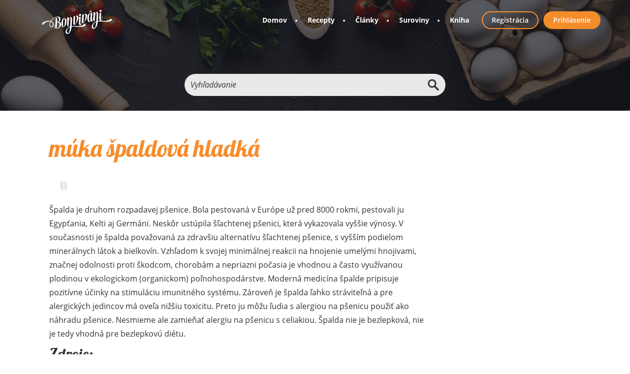

--- FILE ---
content_type: text/html; charset=UTF-8
request_url: https://bonvivani.sk/suroviny/muka-spaldova-hladka
body_size: 10054
content:



<!DOCTYPE html>
<html  lang="sk" dir="ltr" prefix="content: http://purl.org/rss/1.0/modules/content/  dc: http://purl.org/dc/terms/  foaf: http://xmlns.com/foaf/0.1/  og: http://ogp.me/ns#  rdfs: http://www.w3.org/2000/01/rdf-schema#  schema: http://schema.org/  sioc: http://rdfs.org/sioc/ns#  sioct: http://rdfs.org/sioc/types#  skos: http://www.w3.org/2004/02/skos/core#  xsd: http://www.w3.org/2001/XMLSchema# ">
  <head>
  

  <script async src="https://securepubads.g.doubleclick.net/tag/js/gpt.js"></script>
  
  <!-- Google Tag Manager -->
<script>(function(w,d,s,l,i){w[l]=w[l]||[];w[l].push({'gtm.start':
new Date().getTime(),event:'gtm.js'});var f=d.getElementsByTagName(s)[0],
j=d.createElement(s),dl=l!='dataLayer'?'&l='+l:'';j.async=true;j.src=
'https://www.googletagmanager.com/gtm.js?id='+i+dl;f.parentNode.insertBefore(j,f);
})(window,document,'script','dataLayer','GTM-P8X6G9V');</script>
<!-- End Google Tag Manager -->



<!-- MailerLite Universal -->
<script>
    (function(w,d,e,u,f,l,n){w[f]=w[f]||function(){(w[f].q=w[f].q||[])
    .push(arguments);},l=d.createElement(e),l.async=1,l.src=u,
    n=d.getElementsByTagName(e)[0],n.parentNode.insertBefore(l,n);})
    (window,document,'script','https://assets.mailerlite.com/js/universal.js','ml');
    ml('account', '1381711');
</script>
<!-- End MailerLite Universal -->


<script src="https://cmp.gatekeeperconsent.com/min.js" data-cfasync="false"></script>
<script src="https://the.gatekeeperconsent.com/cmp.min.js" data-cfasync="false"></script>
<script async src="//www.ezojs.com/ezoic/sa.min.js"></script>
<script>
    window.ezstandalone = window.ezstandalone || {};
    ezstandalone.cmd = ezstandalone.cmd || [];
</script>


  	<link rel="apple-touch-icon" sizes="57x57" href="/themes/bonvivani/favicons/apple-icon-57x57.png">
	<link rel="apple-touch-icon" sizes="60x60" href="/themes/bonvivani/favicons/apple-icon-60x60.png">
	<link rel="apple-touch-icon" sizes="72x72" href="/themes/bonvivani/favicons/apple-icon-72x72.png">
	<link rel="apple-touch-icon" sizes="76x76" href="/themes/bonvivani/favicons/apple-icon-76x76.png">
	<link rel="apple-touch-icon" sizes="114x114" href="/themes/bonvivani/favicons/apple-icon-114x114.png">
	<link rel="apple-touch-icon" sizes="120x120" href="/themes/bonvivani/favicons/apple-icon-120x120.png">
	<link rel="apple-touch-icon" sizes="144x144" href="/themes/bonvivani/favicons/apple-icon-144x144.png">
	<link rel="apple-touch-icon" sizes="152x152" href="/themes/bonvivani/favicons/apple-icon-152x152.png">
	<link rel="apple-touch-icon" sizes="180x180" href="/themes/bonvivani/favicons/apple-icon-180x180.png">
	<link rel="icon" type="image/png" sizes="192x192"  href="/themes/bonvivani/favicons/android-icon-192x192.png">
	<link rel="icon" type="image/png" sizes="32x32" href="/themes/bonvivani/favicons/favicon-32x32.png">
	<link rel="icon" type="image/png" sizes="96x96" href="/themes/bonvivani/favicons/favicon-96x96.png">
	<link rel="icon" type="image/png" sizes="16x16" href="/themes/bonvivani/favicons/favicon-16x16.png">
	<link rel="manifest" href="/themes/bonvivani/favicons/manifest.json">
	<meta name="msapplication-TileColor" content="#ffffff">
	<meta name="msapplication-TileImage" content="/themes/bonvivani/favicons/ms-icon-144x144.png">
	<meta name="theme-color" content="#ffffff">
	<meta name="author" content="grafeon.sk">

	
    <meta charset="utf-8" />
<script>(function(i,s,o,g,r,a,m){i["GoogleAnalyticsObject"]=r;i[r]=i[r]||function(){(i[r].q=i[r].q||[]).push(arguments)},i[r].l=1*new Date();a=s.createElement(o),m=s.getElementsByTagName(o)[0];a.async=1;a.src=g;m.parentNode.insertBefore(a,m)})(window,document,"script","https://www.google-analytics.com/analytics.js","ga");ga("create", "UA-38458009-1", {"cookieDomain":"auto"});ga("set", "anonymizeIp", true);ga("send", "pageview");</script>
<link rel="canonical" href="https://bonvivani.sk/suroviny/muka-spaldova-hladka" />
<meta name="description" content="Špalda je druhom rozpadavej pšenice. Bola pestovaná v Európe už pred 8000 rokmi, pestovali ju Egypťania, Kelti aj Germáni. Neskôr ustúpila šľachtenej pšenici, která vykazovala vyššie výnosy. V současnosti je špalda považovaná za zdravšiu alternatívu šľachtenej pšenice, s vyšším podielom minerálnych látok a bielkovín. Vzhľadom k svojej minimálnej reakcii na hnojenie umelými hnojivami, značnej odolnosti proti škodcom, chorobám a nepriazni počasia je vhodnou a často využívanou plodinou v ekologickom (organickom) poľnohospodárstve. Moderná medicína špalde pripisuje pozitívne účinky na stimuláciu imunitného systému. Zároveň je špalda ľahko stráviteľná a pre alergických jedincov má oveľa nižšiu toxicitu. Preto ju môžu ľudia s alergiou na pšenicu použiť ako náhradu pšenice. Nesmieme ale zamieňať alergiu na pšenicu s celiakiou. Špalda nie je bezlepková, nie je tedy vhodná pre bezlepkovú diétu.
Zdroje:
[1] https://cs.wikipedia.org/wiki/P%C5%A1enice_%C5%A1palda" />
<meta name="Generator" content="Drupal 8 (https://www.drupal.org)" />
<meta name="MobileOptimized" content="width" />
<meta name="HandheldFriendly" content="true" />
<meta name="viewport" content="width=device-width, initial-scale=1.0" />
<link rel="shortcut icon" href="/themes/bonvivani/favicon.ico" type="image/vnd.microsoft.icon" />
<link rel="delete-form" href="/taxonomy/term/1429/delete" />
<link rel="edit-form" href="/taxonomy/term/1429/edit" />
<link rel="devel-load" href="/devel/taxonomy_term/1429" />
<link rel="devel-render" href="/devel/taxonomy_term/1429/render" />
<link rel="devel-definition" href="/devel/taxonomy_term/1429/definition" />
<link rel="token-devel" href="/taxonomy/term/1429/devel/token" />

    <title>múka špaldová hladká | Bonviváni</title>
    <link rel="stylesheet" media="all" href="/modules/contrib/search_autocomplete/css/themes/basic-blue.css?t3580i" />
<link rel="stylesheet" media="all" href="/libraries/superfish/css/superfish.css?t3580i" />
<link rel="stylesheet" media="all" href="/core/modules/system/css/components/align.module.css?t3580i" />
<link rel="stylesheet" media="all" href="/core/modules/system/css/components/fieldgroup.module.css?t3580i" />
<link rel="stylesheet" media="all" href="/core/modules/system/css/components/container-inline.module.css?t3580i" />
<link rel="stylesheet" media="all" href="/core/modules/system/css/components/clearfix.module.css?t3580i" />
<link rel="stylesheet" media="all" href="/core/modules/system/css/components/details.module.css?t3580i" />
<link rel="stylesheet" media="all" href="/core/modules/system/css/components/hidden.module.css?t3580i" />
<link rel="stylesheet" media="all" href="/core/modules/system/css/components/item-list.module.css?t3580i" />
<link rel="stylesheet" media="all" href="/core/modules/system/css/components/js.module.css?t3580i" />
<link rel="stylesheet" media="all" href="/core/modules/system/css/components/nowrap.module.css?t3580i" />
<link rel="stylesheet" media="all" href="/core/modules/system/css/components/position-container.module.css?t3580i" />
<link rel="stylesheet" media="all" href="/core/modules/system/css/components/progress.module.css?t3580i" />
<link rel="stylesheet" media="all" href="/core/modules/system/css/components/reset-appearance.module.css?t3580i" />
<link rel="stylesheet" media="all" href="/core/modules/system/css/components/resize.module.css?t3580i" />
<link rel="stylesheet" media="all" href="/core/modules/system/css/components/sticky-header.module.css?t3580i" />
<link rel="stylesheet" media="all" href="/core/modules/system/css/components/system-status-counter.css?t3580i" />
<link rel="stylesheet" media="all" href="/core/modules/system/css/components/system-status-report-counters.css?t3580i" />
<link rel="stylesheet" media="all" href="/core/modules/system/css/components/system-status-report-general-info.css?t3580i" />
<link rel="stylesheet" media="all" href="/core/modules/system/css/components/tablesort.module.css?t3580i" />
<link rel="stylesheet" media="all" href="/core/modules/system/css/components/tree-child.module.css?t3580i" />
<link rel="stylesheet" media="all" href="https://cms.bonvivani.sk/sites/default/files/css/menu_icons_1758801625.css?t3580i" />
<link rel="stylesheet" media="all" href="/core/modules/views/css/views.module.css?t3580i" />
<link rel="stylesheet" media="all" href="/core/assets/vendor/jquery.ui/themes/base/core.css?t3580i" />
<link rel="stylesheet" media="all" href="/core/assets/vendor/jquery.ui/themes/base/menu.css?t3580i" />
<link rel="stylesheet" media="all" href="/core/assets/vendor/jquery.ui/themes/base/autocomplete.css?t3580i" />
<link rel="stylesheet" media="all" href="/modules/contrib/adsense/css/adsense.module.css?t3580i" />
<link rel="stylesheet" media="all" href="/core/assets/vendor/jquery.ui/themes/base/theme.css?t3580i" />
<link rel="stylesheet" media="all" href="https://cdn.jsdelivr.net/npm/bootstrap@3.4.1/dist/css/bootstrap.css" integrity="sha256-0XAFLBbK7DgQ8t7mRWU5BF2OMm9tjtfH945Z7TTeNIo=" crossorigin="anonymous" />
<link rel="stylesheet" media="all" href="https://cdn.jsdelivr.net/npm/@unicorn-fail/drupal-bootstrap-styles@0.0.2/dist/3.4.0/8.x-3.x/drupal-bootstrap.css" integrity="sha512-j4mdyNbQqqp+6Q/HtootpbGoc2ZX0C/ktbXnauPFEz7A457PB6le79qasOBVcrSrOBtGAm0aVU2SOKFzBl6RhA==" crossorigin="anonymous" />
<link rel="stylesheet" media="all" href="/themes/bonvivani/css/style.css?t3580i" />

    
<!--[if lte IE 8]>
<script src="/core/assets/vendor/html5shiv/html5shiv.min.js?v=3.7.3"></script>
<![endif]-->

	
  <script async src="//pagead2.googlesyndication.com/pagead/js/adsbygoogle.js"></script>
  <script>
    (adsbygoogle = window.adsbygoogle || []).push({
      google_ad_client: "ca-pub-3360688190770038",
      enable_page_level_ads: true
    });
  </script>



  </head>
  <body class="layout-one-sidebar layout-sidebar-second role-anonymous taxonomy_suroviny path-taxonomy navbar-is-fixed-top has-glyphicons context-suroviny-muka-spaldova-hladka">
  
  <!-- Google Tag Manager (noscript) -->
<noscript><iframe src="https://www.googletagmanager.com/ns.html?id=GTM-P8X6G9V"
height="0" width="0" style="display:none;visibility:hidden"></iframe></noscript>
<!-- End Google Tag Manager (noscript) --> 
  
<!-- Sidebar reklamy -->


  

    <a href="#main-content" class="visually-hidden focusable skip-link">
      Skočiť na hlavný obsah
    </a>
    
      <div class="dialog-off-canvas-main-canvas" data-off-canvas-main-canvas>
              <header class="navbar navbar-default navbar-fixed-top" id="navbar" role="banner">
              <div class="container">
            <div class="navbar-header">
          <div class="region region-navigation">
          <a class="logo navbar-btn pull-left" href="/" title="Domov" rel="home">
      <img src="/themes/bonvivani/logo.svg" alt="Domov" />
    </a>
        <a class="name navbar-brand" href="/" title="Domov" rel="home">Bonviváni</a>
    
  </div>

                          <button type="button" class="navbar-toggle" data-toggle="collapse" data-target="#navbar-collapse">
            <span class="sr-only">Toggle navigation</span>
            <span class="icon-bar"></span>
            <span class="icon-bar"></span>
            <span class="icon-bar"></span>
          </button>
              </div>

                    <div id="navbar-collapse" class="navbar-collapse collapse">
            <div class="region region-navigation-collapsible">
    <section id="block-mainnavigation" class="block block-superfish block-superfishmain clearfix">
  
    

      
<ul id="superfish-main" class="menu sf-menu sf-main sf-horizontal sf-style-none">
  
<li id="main-standardfront-page" class="sf-depth-1 sf-no-children"><a href="/" class="sf-depth-1">Domov</a></li><li id="main-menu-link-content0c53da42-b12e-475c-9f15-b3d75c5734ff" class="sf-depth-1 sf-no-children"><a href="/recepty" class="sf-depth-1">Recepty</a></li><li id="main-menu-link-content9db8e26a-238e-4038-96f0-9bf39bc77dd3" class="sf-depth-1 sf-no-children"><a href="/clanky" class="sf-depth-1">Články</a></li><li id="main-menu-link-content1e6c00e0-8b07-4c69-b87d-cbd97f65bd72" class="sf-depth-1 sf-no-children"><a href="/suroviny" class="sf-depth-1">Suroviny</a></li><li id="main-menu-link-content8e503a34-af3a-48a5-b128-1945c2ebe147" class="sf-depth-1 sf-no-children"><a href="/kniha" class="sf-depth-1">Kniha</a></li>
</ul>

  </section>

<nav role="navigation" aria-labelledby="block-useraccountmenu-menu" id="block-useraccountmenu">
            <h2 class="sr-only" id="block-useraccountmenu-menu">User account menu</h2>

      
      <ul class="clearfix menu menu--account nav navbar-nav navbar-right">
                      <li class="menu-icon-10 first">
                                        <a href="/user/register" data-drupal-link-system-path="user/register">Registrácia</a>
              </li>
                      <li class="last">
                                        <a href="/user/login" data-drupal-link-system-path="user/login">Prihlásenie</a>
              </li>
        </ul>
  

  </nav>

  </div>

        </div>
                    </div>
          </header>
  
<div class="slider">
	<div class="container">
		  <div class="region region-slider">
    <div class="search-block-form block block-search block-search-form-block" data-drupal-selector="search-block-form" id="block-vyhladavanie" role="search">
  
    
      <form action="/vyhladavanie" method="get" id="search-block-form" accept-charset="UTF-8">
  <div class="form-item js-form-item form-type-search js-form-type-search form-item-keys js-form-item-keys form-no-label form-group">
      <label for="edit-keys" class="control-label sr-only">Vyhľadávanie</label>
  
  
  <div class="input-group"><input title="Zadajte slová, ktoré chcete vyhľadať." data-drupal-selector="edit-keys" class="form-autocomplete form-search form-control" data-key="search_block" placeholder="Vyhľadávanie" type="search" id="edit-keys" name="keys" value="" size="15" maxlength="128" data-toggle="tooltip" /><span class="input-group-btn"><button class="search-form__submit button js-form-submit form-submit btn-primary btn icon-only" type="submit" value="Vyhľadávanie" name=""><span class="sr-only">Vyhľadávanie</span><span class="icon glyphicon glyphicon-search" aria-hidden="true"></span></button></span></div>

  
  
  </div>
<div class="form-actions form-group js-form-wrapper form-wrapper" data-drupal-selector="edit-actions" id="edit-actions--11"></div>

</form>

  </div>

  </div>

	</div>
</div>

  <div role="main" class="main-container container js-quickedit-main-content">
    <div class="row main_container_inner">
            
            
                  <section  class="col-sm-9">

                                      <div class="highlighted">  <div class="region region-highlighted">
    <div data-drupal-messages-fallback class="hidden"></div>

  </div>
</div>
                  
                
                          <a id="main-content"></a>
            <div class="region region-content">
        <h1 class="page-header">múka špaldová hladká</h1>

  <div class="view view-recepty view-id-recepty view-display-id-block_3 js-view-dom-id-c8d012b71e33da6decb185a76ce04e276a17b451bc94f0168ab6ebd8dc484ca6">
  
    
      <div class="view-header">
      <div about="/suroviny/muka-spaldova-hladka">
  
      <h2><a href="/suroviny/muka-spaldova-hladka">
            <div class="field field--name-name field--type-string field--label-hidden field--item">múka špaldová hladká</div>
      </a></h2>
    
  
            <div class="field field--name-field-obrazok field--type-image field--label-hidden field--item">  <img src="/sites/default/files/default_images/default_icon_0.png" width="60" height="60" alt="" typeof="foaf:Image" class="img-responsive" />

</div>
      
            <div class="field field--name-description field--type-text-long field--label-hidden field--item"><p>Špalda je druhom rozpadavej pšenice. Bola pestovaná v Európe už pred 8000 rokmi, pestovali ju Egypťania, Kelti aj Germáni. Neskôr ustúpila šľachtenej pšenici, která vykazovala vyššie výnosy. V současnosti je špalda považovaná za zdravšiu alternatívu šľachtenej pšenice, s vyšším podielom minerálnych látok a bielkovín. Vzhľadom k svojej minimálnej reakcii na hnojenie umelými hnojivami, značnej odolnosti proti škodcom, chorobám a nepriazni počasia je vhodnou a často využívanou plodinou v ekologickom (organickom) poľnohospodárstve. Moderná medicína špalde pripisuje pozitívne účinky na stimuláciu imunitného systému. Zároveň je špalda ľahko stráviteľná a pre alergických jedincov má oveľa nižšiu toxicitu. Preto ju môžu ľudia s alergiou na pšenicu použiť ako náhradu pšenice. Nesmieme ale zamieňať alergiu na pšenicu s celiakiou. Špalda nie je bezlepková, nie je tedy vhodná pre bezlepkovú diétu.</p>
<h2>Zdroje:</h2>
<p>[1] <a href="https://cs.wikipedia.org/wiki/P%C5%A1enice_%C5%A1palda">https://cs.wikipedia.org/wiki/P%C5%A1enice_%C5%A1palda</a></p>
</div>
      
</div>

    </div>
      
      <div class="view-content">
      <div data-drupal-views-infinite-scroll-content-wrapper class="views-infinite-scroll-content-wrapper clearfix form-group">    <div class="col-lg-6 col-md-6 col-sm-6 col-xs-12 views-row"><div class="views-field views-field-field-image-recept"><div class="field-content">  <a href="/recepty/mrkvove-kolaciky" hreflang="sk"><img src="/sites/default/files/styles/340_x_220_scal_/public/2021-02/10182.jpg?itok=6BREUkkE" width="340" height="220" alt="Mrkvové koláčiky" title="Mrkvové koláčiky" typeof="foaf:Image" class="img-responsive" />

</a>
</div></div><fieldset class="wrap ">
    <div class="views-field views-field-title"><span class="field-content"><a href="/recepty/mrkvove-kolaciky" hreflang="sk">Mrkvové koláčiky</a></span></div><div class="views-field views-field-body"><div class="field-content"><p>Tieto kvietky - koláčiky sú <strong>podobné ako<a href="https://bonvivani.sk/recepty/linecke-kolaciky"> linecké</a></strong>. Cesto je…</div></div></fieldset>
</div>
    <div class="col-lg-6 col-md-6 col-sm-6 col-xs-12 views-row"><div class="views-field views-field-field-image-recept"><div class="field-content">  <a href="/recepty/spaldovy-chlieb-z-kvasku" hreflang="sk"><img src="/sites/default/files/styles/340_x_220_scal_/public/2021-02/12391.jpg?itok=zVSX7ipU" width="340" height="220" alt="Špaldový chlieb z kvásku" title="Špaldový chlieb z kvásku" typeof="foaf:Image" class="img-responsive" />

</a>
</div></div><fieldset class="wrap ">
    <div class="views-field views-field-title"><span class="field-content"><a href="/recepty/spaldovy-chlieb-z-kvasku" hreflang="sk">Špaldový chlieb z kvásku</a></span></div><div class="views-field views-field-body"><div class="field-content"><p>Špaldová múka je moja najobľúbenejšia a používam ju vlastne už skoro všade namiesto hladkej pšeničnej. Do palaciniek, polievok, koláčov…</div></div></fieldset>
</div>
    <div class="col-lg-6 col-md-6 col-sm-6 col-xs-12 views-row"><div class="views-field views-field-field-image-recept"><div class="field-content">  <a href="/recepty/tvarohovy-kysnuty-kolac" hreflang="sk"><img src="/sites/default/files/styles/340_x_220_scal_/public/2021-02/11656.jpg?itok=chJP8FT3" width="340" height="220" typeof="foaf:Image" class="img-responsive" />

</a>
</div></div><fieldset class="wrap ">
    <div class="views-field views-field-title"><span class="field-content"><a href="/recepty/tvarohovy-kysnuty-kolac" hreflang="sk">Tvarohový kysnutý koláč</a></span></div><div class="views-field views-field-body"><div class="field-content"><p><strong>Ak máte radi tvarohové buchty, tak tento koláčik si zamilujete.</strong> Je síce z kysnutého cesta, ale je <strong>jednoduchý a…</div></div></fieldset>
</div>
    <div class="col-lg-6 col-md-6 col-sm-6 col-xs-12 views-row"><div class="views-field views-field-field-image-recept"><div class="field-content">  <a href="/recepty/rychla-focaccia" hreflang="sk"><img src="/sites/default/files/styles/340_x_220_scal_/public/2021-02/11593.jpg?itok=bFUGQQsS" width="340" height="220" typeof="foaf:Image" class="img-responsive" />

</a>
</div></div><fieldset class="wrap ">
    <div class="views-field views-field-title"><span class="field-content"><a href="/recepty/rychla-focaccia" hreflang="sk">Rýchla focaccia</a></span></div><div class="views-field views-field-body"><div class="field-content"><p>Focaccia je skvelý taliansky chlebík. Môžeme si ho rôzne dochutiť bylinkami, syrom, olivami. Hodí sa výborne k vínku, k polievkam,…</div></div></fieldset>
</div>
    <div class="col-lg-6 col-md-6 col-sm-6 col-xs-12 views-row"><div class="views-field views-field-field-image-recept"><div class="field-content">  <a href="/recepty/spaldove-rohlicky" hreflang="sk"><img src="/sites/default/files/styles/340_x_220_scal_/public/2021-02/11311.jpg?itok=nHLfIx8x" width="340" height="220" typeof="foaf:Image" class="img-responsive" />

</a>
</div></div><fieldset class="wrap ">
    <div class="views-field views-field-title"><span class="field-content"><a href="/recepty/spaldove-rohlicky" hreflang="sk">Špaldové rohlíčky </a></span></div><div class="views-field views-field-body"><div class="field-content"><p>Recept, ktorý stojí za vyskúšanie. Recept, ktorý si zamilujete :)</p>
<p>Je to zdravšia, odľahčná varianta…</div></div></fieldset>
</div>
    <div class="col-lg-6 col-md-6 col-sm-6 col-xs-12 views-row"><div class="views-field views-field-field-image-recept"><div class="field-content">  <a href="/recepty/rozmarinove-pecivo" hreflang="sk"><img src="/sites/default/files/styles/340_x_220_scal_/public/2021-02/11049.jpg?itok=fBpL2T1t" width="340" height="220" typeof="foaf:Image" class="img-responsive" />

</a>
</div></div><fieldset class="wrap ">
    <div class="views-field views-field-title"><span class="field-content"><a href="/recepty/rozmarinove-pecivo" hreflang="sk">Rozmarínové pečivo</a></span></div><div class="views-field views-field-body"><div class="field-content"><p>Veľmi rýchlo pripravené čerstvé pečivo. Cesta sa netreba báť, pretože sa s ním krásne pracuje a vydarí sa aj začiatočníkom. Do hodiny je…</div></div></fieldset>
</div>
    <div class="col-lg-6 col-md-6 col-sm-6 col-xs-12 views-row"><div class="views-field views-field-field-image-recept"><div class="field-content">  <a href="/recepty/pohankove-placky" hreflang="sk"><img src="/sites/default/files/styles/340_x_220_scal_/public/2021-02/10258.jpg?itok=79R4mBM0" width="340" height="220" typeof="foaf:Image" class="img-responsive" />

</a>
</div></div><fieldset class="wrap ">
    <div class="views-field views-field-title"><span class="field-content"><a href="/recepty/pohankove-placky" hreflang="sk">Pohánkové placky</a></span></div><div class="views-field views-field-body"><div class="field-content"><p>Pohánkové placky sú jednoduuché, zdravé a chutné. Pohánka obsahuje rutín (vitamín P), ktorý podporuje vstrebávanie vitamínu C a pôsobí…</div></div></fieldset>
</div>
    <div class="col-lg-6 col-md-6 col-sm-6 col-xs-12 views-row"><div class="views-field views-field-field-image-recept"><div class="field-content">  <a href="/recepty/torta-z-cervenej-repy" hreflang="sk"><img src="/sites/default/files/styles/340_x_220_scal_/public/2021-02/10163.jpg?itok=NZwvWCRX" width="340" height="220" typeof="foaf:Image" class="img-responsive" />

</a>
</div></div><fieldset class="wrap ">
    <div class="views-field views-field-title"><span class="field-content"><a href="/recepty/torta-z-cervenej-repy" hreflang="sk">Torta z červenej repy</a></span></div><div class="views-field views-field-body"><div class="field-content"><p>Torta je krásne šťavnatá a vďaka mäkšej poleve sa aj dobre krája.<br />
Torta nie je príliš sladká a hlavnou surovinou je červená repa…</div></div></fieldset>
</div>
    <div class="col-lg-6 col-md-6 col-sm-6 col-xs-12 views-row"><div class="views-field views-field-field-image-recept"><div class="field-content">  <a href="/recepty/ovsene-susienky" hreflang="sk"><img src="/sites/default/files/styles/340_x_220_scal_/public/2021-02/10151.jpg?itok=y3Ipp85q" width="340" height="220" typeof="foaf:Image" class="img-responsive" />

</a>
</div></div><fieldset class="wrap ">
    <div class="views-field views-field-title"><span class="field-content"><a href="/recepty/ovsene-susienky" hreflang="sk">Ovsené sušienky</a></span></div><div class="views-field views-field-body"><div class="field-content"><p>Veľmi variabilný recept na ovsené sušienky. Sú jednoduché a hlavne ich príprava nezaberie skoro žiaden čas. Zato chuť je výborná a…</div></div></fieldset>
</div>
    <div class="col-lg-6 col-md-6 col-sm-6 col-xs-12 views-row"><div class="views-field views-field-field-image-recept"><div class="field-content">  <a href="/recepty/spaldovy-kolac-s-cottage" hreflang="sk"><img src="/sites/default/files/styles/340_x_220_scal_/public/2021-02/10144.jpg?itok=JCM-AX1m" width="340" height="220" typeof="foaf:Image" class="img-responsive" />

</a>
</div></div><fieldset class="wrap ">
    <div class="views-field views-field-title"><span class="field-content"><a href="/recepty/spaldovy-kolac-s-cottage" hreflang="sk">Špaldový koláč s cottage </a></span></div><div class="views-field views-field-body"><div class="field-content"><p>Zdravšia verzia klasických koláčov. Cesto je výborné, koláč šťavnatý, nie príliš sladký a na prvý pohľad je k nerozoznaniu od obľúbených…</div></div></fieldset>
</div>
    <div class="col-lg-6 col-md-6 col-sm-6 col-xs-12 views-row"><div class="views-field views-field-field-image-recept"><div class="field-content">  <a href="/recepty/spaldovy-kolac-s-cottage" hreflang="sk"><img src="/sites/default/files/styles/340_x_220_scal_/public/2021-02/10144.jpg?itok=JCM-AX1m" width="340" height="220" typeof="foaf:Image" class="img-responsive" />

</a>
</div></div><fieldset class="wrap ">
    <div class="views-field views-field-title"><span class="field-content"><a href="/recepty/spaldovy-kolac-s-cottage" hreflang="sk">Špaldový koláč s cottage </a></span></div><div class="views-field views-field-body"><div class="field-content"><p>Zdravšia verzia klasických koláčov. Cesto je výborné, koláč šťavnatý, nie príliš sladký a na prvý pohľad je k nerozoznaniu od obľúbených…</div></div></fieldset>
</div>
    <div class="col-lg-6 col-md-6 col-sm-6 col-xs-12 views-row"><div class="views-field views-field-field-image-recept"><div class="field-content">  <a href="/recepty/sparglova-polievka" hreflang="sk"><img src="/sites/default/files/styles/340_x_220_scal_/public/2021-02/1807.jpg?itok=rvtUodJR" width="340" height="220" typeof="foaf:Image" class="img-responsive" />

</a>
</div></div><fieldset class="wrap ">
    <div class="views-field views-field-title"><span class="field-content"><a href="/recepty/sparglova-polievka" hreflang="sk">Špargľová polievka</a></span></div><div class="views-field views-field-body"><div class="field-content"><p>Podarilo sa mi kúpiť na trhu čerstvú, ešte v to ráno natrhanú špargľu. No a s tým, čo kupuje človek v supermarketoch, sa nedá porovnať.…</div></div></fieldset>
</div>
    <div class="col-lg-6 col-md-6 col-sm-6 col-xs-12 views-row"><div class="views-field views-field-field-image-recept"><div class="field-content">  <a href="/recepty/chrumkave-bagety" hreflang="sk"><img src="/sites/default/files/styles/340_x_220_scal_/public/2021-02/7144.jpg?itok=rzhtfHfN" width="340" height="220" typeof="foaf:Image" class="img-responsive" />

</a>
</div></div><fieldset class="wrap ">
    <div class="views-field views-field-title"><span class="field-content"><a href="/recepty/chrumkave-bagety" hreflang="sk">Chrumkavé bagety</a></span></div><div class="views-field views-field-body"><div class="field-content"><p>Francúzske bagety, domáce chrumkavé bagety? Nevedela som ako tento recept nazvať ;) Každopádne už dlhšie experimentujem a týmto chcem…</div></div></fieldset>
</div>
    <div class="col-lg-6 col-md-6 col-sm-6 col-xs-12 views-row"><div class="views-field views-field-field-image-recept"><div class="field-content">  <a href="/recepty/pat-minutovy-kolacik" hreflang="sk"><img src="/sites/default/files/styles/340_x_220_scal_/public/2021-02/6260.jpg?itok=MXDyucUi" width="340" height="220" typeof="foaf:Image" class="img-responsive" />

</a>
</div></div><fieldset class="wrap ">
    <div class="views-field views-field-title"><span class="field-content"><a href="/recepty/pat-minutovy-kolacik" hreflang="sk">Päť minútový koláčik</a></span></div><div class="views-field views-field-body"><div class="field-content"><p>Dve malé deti a času pramálo, poznáte to... Kúpila som si k vianociam muffinkové formičky a dnes som ich pokrstila ultra-rýchlym a…</div></div></fieldset>
</div>
    <div class="col-lg-6 col-md-6 col-sm-6 col-xs-12 views-row"><div class="views-field views-field-field-image-recept"><div class="field-content">  <a href="/recepty/domace-piskoty" hreflang="sk"><img src="/sites/default/files/styles/340_x_220_scal_/public/2021-02/6034.jpg?itok=ZY3QVfgG" width="340" height="220" typeof="foaf:Image" class="img-responsive" />

</a>
</div></div><fieldset class="wrap ">
    <div class="views-field views-field-title"><span class="field-content"><a href="/recepty/domace-piskoty" hreflang="sk">Domáce piškóty</a></span></div><div class="views-field views-field-body"><div class="field-content"><p>Piškóty idú u nás doma na dračku! Preto uz dlhšie skúšam vylepšiť čo najviac domáci piškótový recept. Aby s tým nebolo až tak veľa…</div></div></fieldset>
</div>
</div>

    </div>
  
      

          </div>

<section id="block-managedad-4" class="col-xs-12 col-sm-12 col-md-12 col-lg-12 block block-adsense block-adsense-managed-ad-block clearfix">
  
    

      <div class="text-align-center">
  <div class="adsense responsive" >
    <script async src="//pagead2.googlesyndication.com/pagead/js/adsbygoogle.js"></script>
<!-- responsive -->
<ins class="adsbygoogle"
     style="display:block"
     data-ad-client="ca-pub-3360688190770038"
     data-ad-slot="6919938512"
     data-ad-format="auto"
     data-full-width-responsive="true"></ins>
<script>
(adsbygoogle = window.adsbygoogle || []).push({});
</script>
  </div>
</div>

  </section>


  </div>

              </section>

                              <aside class="col-sm-3" role="complementary">
              <div class="region region-sidebar-second">
    <section id="block-sidebar1admanager" class="hidden-xs block block-block-content block-block-content44319cbb-f13c-4b6a-8699-1b1df7b0f27f clearfix">
  
    

      
            <div class="field field--name-body field--type-text-with-summary field--label-hidden field--item"><!-- /22987041268/bonvivani_sk/sidebar_1 -->
<div id='div-gpt-ad-1697188087877-0'>
  <script>
    googletag.cmd.push(function() { googletag.display('div-gpt-ad-1697188087877-0'); });
  </script>
</div></div>
      
  </section>

<section id="block-sidebarad2" class="hidden-xs block block-block-content block-block-contenta866f61a-9e16-4355-9def-9ae0f621b4e7 clearfix">
  
    

      
            <div class="field field--name-body field--type-text-with-summary field--label-hidden field--item"><!-- /21697424479/bonvivani_sb_2 -->
<div id='div-gpt-ad-1606735752511-0'>
<script>
googletag.cmd.push(function() { googletag.display('div-gpt-ad-1606735752511-0'); });
</script>
</div></div>
      
  </section>


  </div>

          </aside>
                  </div>
  </div>

<div class="after_content">
	<div class="container">
		  <div class="region region-after-content">
    <section id="block-strosslewidget" class="col-xs-12 col-sm-12 col-md-12 col-lg-12 block block-block-content block-block-content54bb61df-7e64-4b72-9485-a56bf2bbb590 clearfix">
  
    

      
            <div class="field field--name-body field--type-text-with-summary field--label-hidden field--item"><div class="strossle-widget"></div></div>
      
  </section>


  </div>

	</div>
</div>	


      <footer class="footer" role="contentinfo">
		<div class="container">
        <div class="region region-footer">
    <section id="block-footerlogo" class="col-xs-12 col-sm-3 col-md-3 col-lg-3 block block-block-content block-block-content8f6e273a-fc2c-4496-82a6-012b4c0782e0 clearfix">
  
    

      
            <div class="field field--name-body field--type-text-with-summary field--label-hidden field--item"><p><img alt="" data-entity-type="file" data-entity-uuid="93d5fc53-bccc-4da1-8f31-cd6df527c4c1" src="/sites/default/files/logo_bonvivani_footer.svg" /></p>

<p class="footer_icons">
<a href="https://www.facebook.com/bonvivani.sk" class="fb_icon footer_icon" target="_blank">Facebook</a>
<a href="https://www.instagram.com/bonvivani" class="ig_icon footer_icon" target="_blank">Instagram</a>
<a href="https://www.youtube.com/channel/UCcKSQH01xA2Axc-gmdJ4jLA" class="yt_icon footer_icon" target="_blank">Youtube</a>
</p>
</div>
      
  </section>

<nav role="navigation" aria-labelledby="block-pata-menu" id="block-pata" class="col-xs-12 col-sm-9 col-md-9 col-lg-9">
            
  <h2 class="visually-hidden" id="block-pata-menu">Päta</h2>
  

        
      <ul class="clearfix menu menu--footer nav">
                      <li class="menu-icon-6 first">
                                        <a href="/top-recepty" data-drupal-link-system-path="node/2296">Top recepty</a>
              </li>
                      <li class="menu-icon-13">
                                        <a href="/vybery-receptov" data-drupal-link-system-path="node/2298">Výbery receptov</a>
              </li>
                      <li class="menu-icon-40">
                                        <a href="https://shop.bonvivani.sk">E-shop</a>
              </li>
                      <li class="menu-icon-8">
                                        <a href="/newsletter" data-drupal-link-system-path="node/4507">Newsletter</a>
              </li>
                      <li class="menu-icon-12">
                                        <a href="/kto-som" data-drupal-link-system-path="node/9">Kto som</a>
              </li>
                      <li>
                                        <a href="/contact" data-drupal-link-system-path="contact">Kontakt</a>
              </li>
                      <li class="menu-icon-11 last">
                                        <a href="/cookies" data-drupal-link-system-path="node/2297">Súbory cookies</a>
              </li>
        </ul>
  

  </nav>
<section id="block-copyright" class="col-xs-12 col-sm-12 col-md-12 col-lg-12 block block-block-content block-block-content7ace9ded-38bf-44a6-b238-14161efa38a3 clearfix">
  
    

      
            <div class="field field--name-body field--type-text-with-summary field--label-hidden field--item"><p class="text-align-center">Copyright © Bonviváni 2025. Publikovanie alebo ďalšie šírenie obsahu správ z webu Bonviváni je bez predchádzajúceho písomného súhlasu výslovne zakázané.</p>
</div>
      
  </section>


  </div>

		</div>
    </footer>
  
  </div>

    
    <script type="application/json" data-drupal-selector="drupal-settings-json">{"path":{"baseUrl":"\/","scriptPath":null,"pathPrefix":"","currentPath":"taxonomy\/term\/1429","currentPathIsAdmin":false,"isFront":false,"currentLanguage":"sk"},"pluralDelimiter":"\u0003","suppressDeprecationErrors":true,"ajaxPageState":{"libraries":"adsense\/adsense.css,bootstrap\/popover,bootstrap\/tooltip,commerce_stripe\/stripe,core\/drupal.autocomplete,core\/html5shiv,google_analytics\/google_analytics,search_autocomplete\/theme.basic-blue.css,superfish\/superfish,superfish\/superfish_hoverintent,superfish\/superfish_supersubs,superfish\/superfish_supposition,system\/base,views\/views.module,views_infinite_scroll\/views-infinite-scroll","theme":"bonvivani","theme_token":null},"ajaxTrustedUrl":{"\/vyhladavanie":true},"google_analytics":{"trackOutbound":true,"trackMailto":true,"trackDownload":true,"trackDownloadExtensions":"7z|aac|arc|arj|asf|asx|avi|bin|csv|doc(x|m)?|dot(x|m)?|exe|flv|gif|gz|gzip|hqx|jar|jpe?g|js|mp(2|3|4|e?g)|mov(ie)?|msi|msp|pdf|phps|png|ppt(x|m)?|pot(x|m)?|pps(x|m)?|ppam|sld(x|m)?|thmx|qtm?|ra(m|r)?|sea|sit|tar|tgz|torrent|txt|wav|wma|wmv|wpd|xls(x|m|b)?|xlt(x|m)|xlam|xml|z|zip","trackColorbox":true},"bootstrap":{"forms_has_error_value_toggle":1,"modal_animation":1,"modal_backdrop":"true","modal_focus_input":1,"modal_keyboard":1,"modal_select_text":1,"modal_show":1,"modal_size":"","popover_enabled":1,"popover_animation":1,"popover_auto_close":1,"popover_container":"body","popover_content":"","popover_delay":"0","popover_html":0,"popover_placement":"right","popover_selector":"","popover_title":"","popover_trigger":"click","tooltip_enabled":1,"tooltip_animation":1,"tooltip_container":"body","tooltip_delay":"0","tooltip_html":0,"tooltip_placement":"auto left","tooltip_selector":"","tooltip_trigger":"hover"},"views":{"ajax_path":"\/views\/ajax","ajaxViews":{"views_dom_id:c8d012b71e33da6decb185a76ce04e276a17b451bc94f0168ab6ebd8dc484ca6":{"view_name":"recepty","view_display_id":"block_3","view_args":"1429","view_path":"\/taxonomy\/term\/1429","view_base_path":null,"view_dom_id":"c8d012b71e33da6decb185a76ce04e276a17b451bc94f0168ab6ebd8dc484ca6","pager_element":0}}},"search_autocomplete":{"search_block":{"source":"\/callback\/nodes","selector":"","minChars":3,"maxSuggestions":10,"autoSubmit":true,"autoRedirect":true,"theme":"basic-blue","filters":["title"],"noResult":{"group":{"group_id":"no_results"},"label":"Neboli n\u00e1jden\u00e9 \u017eiadne v\u00fdsledky pre v\u00fdraz [search-phrase]. ","value":"[search-phrase]","link":""},"moreResults":{"group":{"group_id":"more_results"},"label":"Zobrazi\u0165 v\u0161etky v\u00fdsledky pre [search-phrase].","value":"[search-phrase]","link":""}}},"superfish":{"superfish-main":{"id":"superfish-main","sf":{"animation":{"opacity":"show","height":"show"},"speed":"fast"},"plugins":{"supposition":true,"supersubs":true}}},"user":{"uid":0,"permissionsHash":"cd0a60ea034f1c485a678d85931a649a1fe94e490ef615e4c94ef7df3c03f557"}}</script>
<script src="/core/assets/vendor/jquery/jquery.min.js?v=3.5.1"></script>
<script src="/core/assets/vendor/underscore/underscore-min.js?v=1.9.1"></script>
<script src="/core/assets/vendor/jquery-once/jquery.once.min.js?v=2.2.3"></script>
<script src="/core/misc/drupalSettingsLoader.js?v=8.9.12"></script>
<script src="/sites/default/files/languages/sk_N1iLW7n6AhZ_Rnrs4zggsRDpGuTJSBQMjIIGbDKdSoM.js?t3580i"></script>
<script src="/core/misc/drupal.js?v=8.9.12"></script>
<script src="/core/misc/drupal.init.js?v=8.9.12"></script>
<script src="/core/assets/vendor/jquery.ui/ui/data-min.js?v=1.12.1"></script>
<script src="/core/assets/vendor/jquery.ui/ui/disable-selection-min.js?v=1.12.1"></script>
<script src="/core/assets/vendor/jquery.ui/ui/form-min.js?v=1.12.1"></script>
<script src="/core/assets/vendor/jquery.ui/ui/labels-min.js?v=1.12.1"></script>
<script src="/core/assets/vendor/jquery.ui/ui/jquery-1-7-min.js?v=1.12.1"></script>
<script src="/core/assets/vendor/jquery.ui/ui/scroll-parent-min.js?v=1.12.1"></script>
<script src="/core/assets/vendor/jquery.ui/ui/tabbable-min.js?v=1.12.1"></script>
<script src="/core/assets/vendor/jquery.ui/ui/unique-id-min.js?v=1.12.1"></script>
<script src="/core/assets/vendor/jquery.ui/ui/version-min.js?v=1.12.1"></script>
<script src="/core/assets/vendor/jquery.ui/ui/escape-selector-min.js?v=1.12.1"></script>
<script src="/core/assets/vendor/jquery.ui/ui/focusable-min.js?v=1.12.1"></script>
<script src="/core/assets/vendor/jquery.ui/ui/ie-min.js?v=1.12.1"></script>
<script src="/core/assets/vendor/jquery.ui/ui/keycode-min.js?v=1.12.1"></script>
<script src="/core/assets/vendor/jquery.ui/ui/plugin-min.js?v=1.12.1"></script>
<script src="/core/assets/vendor/jquery.ui/ui/safe-active-element-min.js?v=1.12.1"></script>
<script src="/core/assets/vendor/jquery.ui/ui/safe-blur-min.js?v=1.12.1"></script>
<script src="/core/assets/vendor/jquery.ui/ui/widget-min.js?v=1.12.1"></script>
<script src="https://js.stripe.com/v3/"></script>
<script src="/modules/contrib/google_analytics/js/google_analytics.js?v=8.9.12"></script>
<script src="https://cdn.jsdelivr.net/npm/bootstrap@3.4.1/dist/js/bootstrap.js" integrity="sha256-29KjXnLtx9a95INIGpEvHDiqV/qydH2bBx0xcznuA6I=" crossorigin="anonymous"></script>
<script src="/themes/bonvivani/js/scripts.js?t3580i"></script>
<script src="/themes/contrib/bootstrap/js/drupal.bootstrap.js?t3580i"></script>
<script src="/themes/contrib/bootstrap/js/attributes.js?t3580i"></script>
<script src="/themes/contrib/bootstrap/js/theme.js?t3580i"></script>
<script src="/themes/contrib/bootstrap/js/popover.js?t3580i"></script>
<script src="/themes/contrib/bootstrap/js/tooltip.js?t3580i"></script>
<script src="/core/assets/vendor/jquery-form/jquery.form.min.js?v=4.22"></script>
<script src="/core/misc/progress.js?v=8.9.12"></script>
<script src="/themes/contrib/bootstrap/js/misc/progress.js?t3580i"></script>
<script src="/core/misc/ajax.js?v=8.9.12"></script>
<script src="/themes/contrib/bootstrap/js/misc/ajax.js?t3580i"></script>
<script src="/core/modules/views/js/base.js?v=8.9.12"></script>
<script src="/core/modules/views/js/ajax_view.js?v=8.9.12"></script>
<script src="/themes/contrib/bootstrap/js/modules/views/ajax_view.js?t3580i"></script>
<script src="/core/misc/debounce.js?v=8.9.12"></script>
<script src="/modules/contrib/views_infinite_scroll/js/infinite-scroll.js?v=8.9.12"></script>
<script src="/core/assets/vendor/jquery.ui/ui/position-min.js?v=1.12.1"></script>
<script src="/core/assets/vendor/jquery.ui/ui/widgets/menu-min.js?v=1.12.1"></script>
<script src="/core/assets/vendor/jquery.ui/ui/widgets/autocomplete-min.js?v=1.12.1"></script>
<script src="/modules/contrib/search_autocomplete/js/jquery.autocomplete.js?v=8.9.12"></script>
<script src="/themes/contrib/bootstrap/js/misc/autocomplete.js?t3580i"></script>
<script src="/libraries/superfish/superfish.js?t3580i"></script>
<script src="/libraries/superfish/jquery.hoverIntent.minified.js?t3580i"></script>
<script src="/libraries/superfish/supposition.js?t3580i"></script>
<script src="/libraries/superfish/supersubs.js?t3580i"></script>
<script src="/modules/contrib/superfish/js/superfish.js?v=2.0"></script>

	
	
	
  </body>
</html>


--- FILE ---
content_type: text/html; charset=utf-8
request_url: https://www.google.com/recaptcha/api2/aframe
body_size: 268
content:
<!DOCTYPE HTML><html><head><meta http-equiv="content-type" content="text/html; charset=UTF-8"></head><body><script nonce="HXyXKXXKZYsvFOnibN85sg">/** Anti-fraud and anti-abuse applications only. See google.com/recaptcha */ try{var clients={'sodar':'https://pagead2.googlesyndication.com/pagead/sodar?'};window.addEventListener("message",function(a){try{if(a.source===window.parent){var b=JSON.parse(a.data);var c=clients[b['id']];if(c){var d=document.createElement('img');d.src=c+b['params']+'&rc='+(localStorage.getItem("rc::a")?sessionStorage.getItem("rc::b"):"");window.document.body.appendChild(d);sessionStorage.setItem("rc::e",parseInt(sessionStorage.getItem("rc::e")||0)+1);localStorage.setItem("rc::h",'1766900622982');}}}catch(b){}});window.parent.postMessage("_grecaptcha_ready", "*");}catch(b){}</script></body></html>

--- FILE ---
content_type: text/css
request_url: https://bonvivani.sk/themes/bonvivani/css/style.css?t3580i
body_size: 12321
content:
@font-face {
	font-family: 'Open Sans';
	src: url('../fonts/OpenSans-Italic.eot');
	src: url('../fonts/OpenSans-Italic.eot?#iefix') format('embedded-opentype'),url('../fonts/OpenSans-Italic.woff2') format('woff2'),url('../fonts/OpenSans-Italic.woff') format('woff'),url('../fonts/OpenSans-Italic.ttf') format('truetype'),url('../fonts/OpenSans-Italic.svg#OpenSans-Italic') format('svg');
	font-weight: normal;
	font-style: italic; 
}
@font-face {
	font-family: 'Open Sans';
	src: url('../fonts/OpenSans.eot');
	src: url('../fonts/OpenSans.eot?#iefix') format('embedded-opentype'),url('../fonts/OpenSans.woff2') format('woff2'),url('../fonts/OpenSans.woff') format('woff'),url('../fonts/OpenSans.ttf') format('truetype'),url('../fonts/OpenSans.svg#OpenSans') format('svg');
	font-weight: normal; 
	font-style: normal;
}
@font-face {
	font-family: 'Open Sans';
	src: url('../fonts/OpenSans-Semibold.eot');
	src: url('../fonts/OpenSans-Semibold.eot?#iefix') format('embedded-opentype'),url('../fonts/OpenSans-Semibold.woff2') format('woff2'),url('../fonts/OpenSans-Semibold.woff') format('woff'),url('../fonts/OpenSans-Semibold.ttf') format('truetype'),url('../fonts/OpenSans-Semibold.svg#OpenSans-Semibold') format('svg');
	font-weight: 600;
	font-style: normal;
}
@font-face {
	font-family: 'Open Sans';
	src: url('../fonts/OpenSans-Bold.eot');
	src: url('../fonts/OpenSans-Bold.eot?#iefix') format('embedded-opentype'),url('../fonts/OpenSans-Bold.woff2') format('woff2'),url('../fonts/OpenSans-Bold.woff') format('woff'),url('../fonts/OpenSans-Bold.ttf') format('truetype'),url('../fonts/OpenSans-Bold.svg#OpenSans-Bold') format('svg');
	font-weight: bold;
	font-style: normal;
}
@font-face {
	font-family: 'Lobster';
	src: url('../fonts/Lobster-Regular.eot');
	src: url('../fonts/Lobster-Regular.eot?#iefix') format('embedded-opentype'),url('../fonts/Lobster-Regular.woff2') format('woff2'),url('../fonts/Lobster-Regular.woff') format('woff'),url('../fonts/Lobster-Regular.ttf') format('truetype'),url('../fonts/Lobster-Regular.svg#Lobster-Regular') format('svg');
	font-weight: normal;
	font-style: normal;
}
@font-face {
	font-family: 'icomoon';
	src: url('../fonts/icomoon.eot?hdxnfe');
	src: url('../fonts/icomoon.eot?hdxnfe#iefix') format('embedded-opentype'),url('../fonts/icomoon.ttf?hdxnfe') format('truetype'),url('../fonts/icomoon.woff?hdxnfe') format('woff'),url('../fonts/icomoon.svg?hdxnfe#icomoon') format('svg');
	font-weight: normal;
	font-style: normal;
	font-display: block;
}
[class^="icon-"], [class*=" icon-"] {
	/* use !important to prevent issues with browser extensions that change fonts */
	font-family: 'icomoon' !important;
	font-style: normal;
	font-weight: normal;
	font-variant: normal;
	text-transform: none;
	line-height: 1;
	/* Better Font Rendering =========== */
	-webkit-font-smoothing: antialiased;
	-moz-osx-font-smoothing: grayscale;
}
.path-cart .btn,
.path-checkout .btn {
    font-family: 'Open Sans' !important;
    padding: 10px 20px;
	text-transform: uppercase;
}


.tabs {
	margin-bottom: 20px;
}
.icon-arrow1:before {
	content: "\e903";
	color: #fff;
}
.icon-article:before {
	content: "\e902";
	color: #fff;
}
.icon-arrow:before {
	content: "\e900";
}
.icon-cooking:before {
	content: "\e901";
}
html,.dialog-off-canvas-main-canvas {
	overflow-x: hidden;
}
.role-administrator .dialog-off-canvas-main-canvas {
	overflow-x: initial;
}
body,html {
	opacity: 1;
	visibility: visible;
	font-family: 'Open Sans';
	font-weight: normal;
	font-style: normal;
	font-size: 16px;
}
.has-glyphicons .select-wrapper:after {
	display: none;
}
.help-block {
	display: none;
}
body {
	background: white;
	margin-top: 0 !important;
}
a:hover {
	text-decoration: none;
}
a {
	color: black;
}
p {
	line-height: 180%;
}
.footer {
	margin-top: 0px;
	padding-top: 35px;
	padding-bottom: 17px;
	border-top: none;
	background: #F9F9F9;
}
.footer p {
    margin: 0;
    margin-bottom: 4px;
    color: white;
    font-size: 13px;
}
#block-pata {
	margin-top: 20px;
}
#block-logoslider img {
	max-width: 100%;
}
#block-logoslider .field--name-body {
	display: block;
}
.footer .field--name-body {
	display: block;
}
#block-views-block-vybery-front-block-1,
#block-views-block-recepty-front-slider-block-1 {
	display: block;
	clear: both;
}
#block-views-block-vybery-front-block-1 .view-content .slick__slide,
#block-views-block-recepty-front-slider-block-1 .view-content .slick__slide {
	box-shadow: 0px 4px 10px rgba(0, 0, 0, 0.1);
	outline: none;
	opacity: 0;
	transition: opacity 0.2s ease-in;
	cursor: pointer;
}
#block-views-block-najnovsie-clanky-block-1 .views-row {
	cursor: pointer;
}
#block-views-block-vybery-front-block-1 .view-content .slick__slide.slick-active,
#block-views-block-recepty-front-slider-block-1 .view-content .slick__slide.slick-active {
	opacity: 1;
	transition: opacity 0.2s ease-in;
}
#block-views-block-vybery-front-block-1 .view-content .slick-list,
#block-views-block-recepty-front-slider-block-1 .view-content .slick-list {
	overflow: visible;
}
/* Comments */
.indented {
	margin-left: 30px;
}
/*menu*/
.navbar-brand {
	display: none;
}
.block-superfish {
	width: auto;
	display: inline-block;
}
#block-useraccountmenu {
	display: inline-block;
}
.region-navigation-collapsible {
	float: right;
    display: flex;
	align-items: center;
}
.slider {
	background: url(../images/background.jpg);
	background-repeat: no-repeat;
	background-size: cover;
	position: relative;
	/* height: 300px; */
	min-height: initial;
	max-height: initial;
	padding-top: 150px;
}
.context-node .slider {
	height: 100%;
	min-height: 900px;
	padding-top: 82px;
}
.path-frontpage .main-container {
	padding: 0;
}
.navbar {
	background: transparent;
	border: none;
	padding: 20px 0;
	margin: 0;
	transition: all 0.2s ease-in;
}
.affix.navbar {
	background: rgba(24, 26, 33, 0.9);
	padding: 10px 0;
	transition: all 0.2s ease-in;
}
.context-node .slider::after {
	position: absolute;
	content: url(../images/bottom.svg);
	left: 0;
	right: 0;
	bottom: -20px;
}
.slider::before {
	content: '';
	position: absolute;
	background: rgba(24, 26, 33, 0.7);
	top: 0;
	left: 0;
	bottom: 0;
	right: 0;
}
.menu .sf-depth-1 a {
	font-size: 14px;
	font-weight: bold;
	color: white;
	position: relative;
	opacity: 1;
	transition: opacity 0.2s ease-in;
}
.menu .sf-depth-1 a:hover {
	opacity: 0.7;
	text-decoration: none;
	transition: opacity 0.2s ease-in;
}
.menu .sf-depth-1:hover::after {
	opacity: 0.7;
	transition: opacity 0.2s ease-in;
}
.menu .sf-depth-1::after {
	position: absolute;
	content: '';
	background: white;
	width: 4px;
	height: 4px;
	border-radius: 50%;
	top: 20px;
	right: 0;
	opacity: 1;
	transition: opacity 0.2s ease-in;
}
.menu .sf-depth-1:last-child::after {
	display: none;
}
.menu--account li {
	margin: 0 5px;
}
.menu--account li a {
	font-size: 14px;
	font-weight: 600;
	color: white !important;
	padding: 6px 18px;
	border: 2px solid #F68D2B;
	border-radius: 21px;
}
.menu--account .first a {
	background: transparent;
	transition: background 0.2s ease-in;
}
.menu--account .first a:hover {
	background: #F68D2B !important;
	transition: background 0.2s ease-in;
}
.menu--account .last a {
	background: #F68D2B;
	transition: background 0.2s ease-in;
}
.menu--account .last a:hover {
	background: transparent;
	transition: background 0.2s ease-in;
}
.region-navigation {
	display: flex;
	align-items: center;
}
.navbar-toggle {
	border: 1px solid white;
	border-radius: 12px;
	opacity: 1;
	margin-top: 0;
	margin-bottom: 0;
	transition: opacity 0.2s ease-in;
}
.navbar-toggle:focus,.navbar-toggle:hover {
	background: transparent !important;
	opacity: 0.7;
	transition: opacity 0.2s ease-in;
}
.navbar-toggle .icon-bar {
	background: white !important;
	width: 26px;
}
.navbar-toggle .icon-bar + .icon-bar {
	margin-top: 6px;
}
/*koniec menu*/
/*slider*/
.region-slider {
	position: relative;
	z-index: 5;
	display: flex;
	flex-direction: column;
}
.region-slider h2 {
	font-size: 16px;
	font-weight: bold;
	border-bottom: 2px solid #D7D7D7;
	margin: 40px 0 0 0;
	padding-bottom: 10px;
}
.search-block-form {
	width: 100%;
	max-width: 530px;
	margin: 0 auto;
	padding-bottom: 30px;
}
.search-block-form .form-group {
	margin: 0;
}
.search-block-form .form-group input {
	border-radius: 30px;
	background: rgba(255, 255, 255, 0.9);
	height: 45px;
	border: none;
}
.search-block-form .form-group input:focus {
	-webkit-box-shadow: 0px 0px 20px 0px rgba(246,141,43,0.5);
	-moz-box-shadow: 0px 0px 20px 0px rgba(246,141,43,0.5);
	box-shadow: 0px 0px 20px 0px rgba(246,141,43,0.5);
}
.search-block-form .form-group .btn {
	margin: 0;
	height: 45px;
	border-top-right-radius: 30px;
	border-bottom-right-radius: 30px;
	background: url(../images/lupa.svg) rgba(255, 255, 255, 0.9);
	background-position: center;
	background-repeat: no-repeat;
	border: none;
	outline: none;
	text-indent: -99999999px;
	padding: 0 25px;
}
::-webkit-input-placeholder {
	/* Chrome/Opera/Safari */
	color: #383838 !important;
	font-style: italic;
	font-size: 16px;
}
::-moz-placeholder {
	/* Firefox 19+ */
	color: #383838 !important;
	font-style: italic;
	font-size: 16px;
}
:-ms-input-placeholder {
	/* IE 10+ */
	color: #383838 !important;
	font-style: italic;
	font-size: 16px;
}
:-moz-placeholder {
	/* Firefox 18- */
	color: #383838 !important;
	font-style: italic;
	font-size: 16px;
}
.glyphicon-search:before {
	color: #383838;
}
.glyphicon {
	font-size: 16px;
}
.navbar .logo {
	padding: 0 15px;
	margin: 0;
	transform: scale(1);
	transition: transform 0.2s ease-in;
}
.navbar .logo:hover {
	transform: scale(0.95);
	transition: transform 0.2s ease-in;
}
#block-logoslider {
	padding: 50px 0 20px 0;
}
#block-views-block-vybery-front-block-1 .slide__description .views-field-field-fotka,
#block-views-block-recepty-front-slider-block-1 .slide__description .views-field-field-image-recept {
	position: relative;
}
#block-views-block-vybery-front-block-1 .slide__description .views-field-field-fotka img,
#block-views-block-recepty-front-slider-block-1 .slide__description .views-field-field-image-recept img {
	width: 100%;
}
#block-views-block-vybery-front-block-1,
#block-views-block-recepty-front-slider-block-1 {
	width: 100%;
	margin: 0 auto;
}
#block-views-block-vybery-front-block-1 .slide__description .views-field-field-fotka::after,
#block-views-block-recepty-front-slider-block-1 .slide__description .views-field-field-image-recept::after {
	position: absolute;
	content: url(../images/bottom2.svg);
	left: 0;
	right: 0;
	bottom: 0;
	overflow: hidden;
	height: 200px;
}
#block-views-block-vybery-front-block-1 .slide__description .views-field-title,
#block-views-block-recepty-front-slider-block-1 .slide__description .views-field-title {
	font-size: 32px;
	line-height: 40px;
	font-family: 'Lobster';
	padding-left: 20px;
	width: 100%;
}
#block-views-block-vybery-front-block-1 .slide__description .views-field-title a,
#block-views-block-recepty-front-slider-block-1 .slide__description .views-field-title a {
	color: black;
	opacity: 1;
	transition: opacity 0.2s ease-in;
}
#block-views-block-vybery-front-block-1 .slide__description .views-field-title a:hover,
#block-views-block-recepty-front-slider-block-1 .slide__description .views-field-title a:hover {
	text-decoration: none;
	opacity: 0.7;
	transition: opacity 0.2s ease-in;
}
#block-views-block-vybery-front-block-1 .slide__description .views-field-body,
#block-views-block-recepty-front-slider-block-1 .slide__description .views-field-body {
	padding: 20px;
	width: 100%;
	max-width: 700px;
	font-size: 14px;
}
#block-views-block-vybery-front-block-1 .slide__description .views-field-view-node,
#block-views-block-recepty-front-slider-block-1 .slide__description .views-field-view-node {
	font-size: 14px;
	font-weight: bold;
	padding-right: 20px;
	position: relative;
	z-index: 5;
	padding-left: 20px;
}
#block-views-block-vybery-front-block-1 .slide__description .views-field-view-node a,
#block-views-block-recepty-front-slider-block-1 .slide__description .views-field-view-node a {
	color: #F68D2B;
	text-decoration: underline;
	opacity: 1;
	transition: all 0.2s ease-in;
	background: transparent !important;
}
#block-views-block-vybery-front-block-1 .slide__description .views-field-view-node a:hover,
#block-views-block-recepty-front-slider-block-1 .slide__description .views-field-view-node a:hover {
	text-decoration: none;
	opacity: 0.7;
	transition: all 0.2s ease-in;
}
/*koniec slidru*/
/*druha sekcia*/
.page-header {
	border: none;
	margin: 0;
	padding: 0;
}
/*koniec druhej sekcie*/
/*hlavna cast*/
.context-node .main-container {
	margin-top: 0;
}
.path-frontpage .main-container {
	margin-top: 0px;
}
.path-frontpage .views-element-container.form-group {
	clear: both;
}
.main-container {
	margin-top: 50px;
}
.main-container .row {
	display: flex;
	margin: 0;
}
.col-sm-9 {
    width: 73%;
}
.view-frontpage .view-content {
	display: flex;
	flex-wrap: wrap;
	margin-top: 50px;
	margin: 0 -1%;
}
.view-frontpage .view-content .views-field-field-image-recept {
	position: relative;
	margin: auto;
	overflow: hidden;
}
.view-frontpage .view-content .views-field-field-image-recept img {
	    -webkit-transition: all 0.3s ease;
    -moz-transition: all 0.3s ease;
    -o-transition: all 0.3s ease; 
    -ms-transition: all 0.3s ease;
    transition: all 0.3s ease; 
	display: block;
	transform: scale(1);
}
.view-frontpage .view-content .views-field-field-image-recept img:hover {
	    -webkit-transition: all 0.3s ease;
    -moz-transition: all 0.3s ease;
    -o-transition: all 0.3s ease; 
    -ms-transition: all 0.3s ease;
    transition: all 0.3s ease; 
	transform: scale(1.25);
}
.view-frontpage .view-content .views-row {
	width: 48%;
	margin: 3% 1%;
}
.view-frontpage .view-content .views-row .views-field-created,.view-frontpage .view-content .views-row .views-field-uid-1,#block-views-block-recepty-tyzdna-block-1 .views-field-uid-1,#block-views-block-recepty-tyzdna-block-1 .views-field-created,.slide__description .views-field-uid-1,.slide__description .views-field-created {
	display: inline-block;
	font-size: 12px;
	color: #B5B5B5;
	font-style: italic;
}
.view-frontpage .view-content .views-row .views-field-uid-1 a,#block-views-block-recepty-tyzdna-block-1 .views-field-uid-1 a,.slide__description .views-field-uid-1 a {
	color: #B5B5B5;
	position: relative;
	padding: 0 45px;
}
.view-frontpage .view-content .field--name-user-picture,#block-views-block-recepty-tyzdna-block-1 .field--name-user-picture {
	width: 26px;
	height: 26px;
	margin-left: 20px;
	margin-right: -30px;
}
#block-views-block-recepty-tyzdna-block-1 .field--name-user-picture {
	padding-top: 16px;
}
.view-frontpage .view-content .field--name-user-picture img,#block-views-block-recepty-tyzdna-block-1 .field--name-user-picture img {
	border-radius: 50%;
}
.view-frontpage .view-content article,#block-views-block-recepty-tyzdna-block-1 article {
	float: left;
}
.view-frontpage .view-content .views-row .views-field-uid-1 a::after,#block-views-block-recepty-tyzdna-block-1 .views-field-uid-1 a::after,.slide__description .views-field-uid-1 a::after {
	position: absolute;
	content: '';
	background: #B5B5B5;
	width: 1px;
	height: 13px;
	right: 20px;
	top: 2px;
}
.view-frontpage .view-content .views-row .views-field-field-image-recept img {
	width: 100%;
}
.view-frontpage .view-content .views-row .views-field-title,
#block-views-block-recepty-tyzdna-block-1 .views-field-title,
.slide__description .views-field-title,
.view-id-recepty .wrap .views-field-title,
.view-vybery-front .views-field-title,.view-najnovsie-clanky .view-content .views-row .views-field-title {
	font-size: 24px;
	font-family: 'Lobster';
	padding: 10px 20px;
}
.view-frontpage .view-content .views-row .views-field-title a,#block-views-block-recepty-tyzdna-block-1 .views-field-title a,.slide__description .views-field-title a,.view-id-recepty .wrap .views-field-title a,.view-vybery-front .views-field-title a,.view-najnovsie-clanky .view-content .views-row .views-field-title a {
	color: #F78D2B;
	opacity: 1;
	transition: opacity 0.2s ease-in;
}
.view-frontpage .view-content .views-row .views-field-title a:hover,#block-views-block-recepty-tyzdna-block-1 .views-field-title a:hover,.slide__description .views-field-title a:hover,.view-id-recepty .wrap .views-field-title a:hover,.view-vybery-front .views-field-title a:hover,.view-najnovsie-clanky .view-content .views-row .views-field-title a:hover {
	text-decoration: none;
	opacity: 0.7;
	transition: opacity 0.2s ease-in;
}
.view-frontpage .view-content .views-row .views-field-body,.slide__description .views-field-body,.view-id-recepty .wrap .views-field-body,.view-vybery-front .views-field-body,.view-najnovsie-clanky .view-content .views-row .views-field-body {
	font-weight: 300;
	font-size: 16px;
	color: #000000;
	padding: 0 20px;
	line-height: 180%;
}
.wrap {
    background: white;
    box-shadow: 0px 4px 10px rgba(0, 0, 0, 0.1);
    padding: 20px 0;
    margin: -10px 5px 0 5px;
    position: relative;
}
.region-content .view-footer {
	display: flex;
	align-items: center;
	background: url(../images/bg-chute.jpg);
	background-position: center;
	background-repeat: no-repeat;
	background-size: 103.5%;
	justify-content: space-between;
	margin-bottom: 20px;
}
.region-content .view-footer h2 {
	margin: 0;
	padding: 22px 40px;
	font-family: 'Lobster';
	font-size: 24px;
	color: white;
}
.region-content .view-footer a {
	color: black;
	font-size: 16px;
	font-weight: 600;
	background: white;
	border-radius: 30px;
	padding: 5px 50px;
	margin-right: 40px;
	position: relative;
	border: 1px solid transparent;
	transition: all 0.2s ease-in;
}
.region-content .view-footer a::before,.region-content .view-footer a::after {
	font-family: 'icomoon' !important;
	position: absolute;
	transition: color 0.2s ease-in;
}
.region-content .view-footer a::after {
	content: "\e900";
	right: 20px;
}
.region-content .view-footer a::before {
	content: "\e901";
	left: 20px;
}
.region-content .view-footer a:hover {
	border: 1px solid white;
	background: transparent;
	color: white;
	transition: all 0.2s ease-in;
}
.region-content .view-footer a:hover::before,.region-content .view-footer a:hover::after {
	color: white;
	transition: color 0.2s ease-in;
}
/*koniec hlavnej casti*/
/* aside */
.main-container .row .col-sm-9 {
	margin: 0;
}
.context-node .main-container .row .col-sm-3 {
	margin: 38px 0 0 0% !important;
	padding: 0;
}

#block-ahoj {
	padding: 0 15px;
	background: url(../images/bg-aside.jpg);
	background-position: center;
	background-size: cover;
	background-repeat: no-repeat;
}
#block-ahoj .field--name-body img {
	display: block;
	margin: 0 auto;
}
#block-ahoj h2 {
	font-size: 20px;
	font-weight: bold;
	margin: 0;
	padding-bottom: 20px;
}
#block-ahoj p {
	margin: 0;
	padding: 15px 0;
}
/* koniec asidu */
/* recepty tyzdna */
#block-views-block-recepty-tyzdna-block-1 {
	margin-bottom: 100px;
}
#block-views-block-recepty-tyzdna-block-1 .views-field-field-image-recept {
	float: left;
	width: 50%;
}
#block-views-block-recepty-tyzdna-block-1 .views-field-field-image-recept img {
	width: 100%;
}
#block-views-block-recepty-tyzdna-block-1 .views-field-title,#block-views-block-recepty-tyzdna-block-1 .views-field-body {
	width: 50%;
	float: right;
}
#block-views-block-recepty-tyzdna-block-1 .views-field-body {
	padding: 0 20px 20px 20px;
}
#block-views-block-recepty-tyzdna-block-1 .views-field-uid-1,#block-views-block-recepty-tyzdna-block-1 .views-field-created {
	padding-top: 20px;
}
#block-views-block-recepty-tyzdna-block-1 .views-field-field-hodnotenie {
	position: absolute;
	padding: 20px 90px 50px 70px;
	top: 20px;
	background: orange;
	box-shadow: 0px 4px 10px rgba(0, 0, 0, 0.1);
	border-radius: 0px 30px 30px 0px;
}
#block-views-block-recepty-tyzdna-block-1 .slick__slide {
	outline: none;
	box-shadow: 0px 4px 10px rgba(0, 0, 0, 0.1);
	opacity: 0;
	transition: opacity 0.2s ease-in;
}
#block-views-block-recepty-tyzdna-block-1 .slick__slide.slick-active {
	opacity: 1;
	transition: opacity 0.2s ease-in;
	background: white;
}
#block-views-block-recepty-tyzdna-block-1 .slick-list {
	overflow: visible;
}
#block-views-block-recepty-tyzdna-block-1 h2 {
	position: absolute;
	color: white;
	z-index: 5;
	font-family: 'Lobster';
	padding: 40px 20px 10px 20px;
}
.slick__arrow {
	display: inline-block;
	float: right;
}
.slick__arrow button {
	border: none;
	outline: none;
	box-shadow: none;
	background: #F78D2B;
	position: relative;
	font-size: 0;
	height: 37px;
	width: 50px;
}
.slick__arrow button::after {
	content: "\e900";
	font-family: 'icomoon' !important;
	position: absolute;
	font-size: 24px;
	color: white;
	top: 2px;
}
.slick__arrow .slick-prev::after {
	transform: rotate(180deg);
	left: 10px;
}
.slick__arrow .slick-next::after {
	right: 10px;
	top: 3px;
}
.slick__arrow .slick-next::before {
	content: '';
	top: 5px;
	left: -1px;
	height: 27px;
	width: 2px;
	background: white;
	position: absolute;
}
/* koniec receptov tyzdna */
/* dalsia sekcia*/
#block-views-block-vybery-front-spodok-block-1 {
	position: relative;
}
#block-views-block-vybery-front-spodok-block-1 .views-field-field-fotka {
	position: relative;
	box-shadow: 0px 4px 10px rgba(0, 0, 0, 0.1);
}
#block-views-block-vybery-front-spodok-block-1 .views-field-field-fotka img {
	width: 100%;
}
#block-views-block-vybery-front-spodok-block-1 .views-field-field-fotka::after {
	position: absolute;
	content: url(../images/bottom2.svg);
	left: 0;
	right: 0;
	bottom: -5px;
}
#block-views-block-vybery-front-spodok-block-1 .views-field-title {
	font-family: 'Lobster';
	text-align: center;
	font-size: 32px;
	line-height: 40px;
	margin-top: -150px;
	padding-bottom: 25px;
	z-index: 5;
	position: relative;
}
#block-views-block-vybery-front-spodok-block-1 .views-field-title a {
	color: black;
}
#block-views-block-vybery-front-spodok-block-1 .views-field-body {
	text-align: center;
	z-index: 5;
	position: relative;
	width: 100%;
	max-width: 700px;
	margin: 0 auto;
}
#block-views-block-frontpage-block-1 .view-footer {
	display: flex;
}
#block-views-block-frontpage-block-1 .view-footer a,#block-views-block-najnovsie-clanky-block-1 .view-footer a {
	margin: 0 auto;
	color: white;
	font-weight: 600;
	padding: 6px 40px;
	background: #F78D2B;
	border-radius: 30px;
	position: relative;
	border: 1px solid transparent;
	transition: all 0.2s ease-in;
}
#block-views-block-frontpage-block-1 .view-footer a:hover,#block-views-block-najnovsie-clanky-block-1 .view-footer a:hover {
	border: 1px solid #F78D2B;
	color: #F78D2B;
	background: transparent;
	transition: all 0.2s ease-in;
}
#block-views-block-frontpage-block-1 .view-footer a:hover::before,#block-views-block-frontpage-block-1 .view-footer a:hover::after,#block-views-block-najnovsie-clanky-block-1 .view-footer a:hover::before,#block-views-block-najnovsie-clanky-block-1 .view-footer a:hover::after {
	color: #F78D2B;
	transition: all 0.2s ease-in;
}
#block-views-block-frontpage-block-1 .view-footer a::before,#block-views-block-frontpage-block-1 .view-footer a::after,#block-views-block-najnovsie-clanky-block-1 .view-footer a::after,#block-views-block-najnovsie-clanky-block-1 .view-footer a::before {
	position: absolute;
	font-family: 'icomoon' !important;
	color: white;
	font-weight: 300;
	transition: all 0.2s ease-in;
}
#block-views-block-frontpage-block-1 .view-footer a::before {
	content: "\e901";
	left: 15px;
}
#block-views-block-najnovsie-clanky-block-1 .view-footer a::before {
	content: "\e902";
	left: 15px;
}
#block-views-block-frontpage-block-1 .view-footer a::after,#block-views-block-najnovsie-clanky-block-1 .view-footer a::after {
	content: "\e900";
	right: 15px;
}
#block-views-block-najnovsie-clanky-block-1 h2 {
	font-size: 16px;
	font-weight: bold;
	border-bottom: 2px solid #D7D7D7;
	margin: 40px 0 30px 0;
	padding-bottom: 10px;
}
#block-views-block-najnovsie-clanky-block-1 .view-content {
	display: flex;
	justify-content: space-between;
	flex-wrap: wrap;
}
#block-views-block-najnovsie-clanky-block-1 .view-content .views-row {
	position: relative;
	width: 33%;
	margin: 0;
}
#block-views-block-najnovsie-clanky-block-1 .view-content .views-field-title {
	width: 100%;
	max-width: 300px;
	position: absolute;
	z-index: 5;
	bottom: 0;
	left: calc(50% - 150px);
	text-align: center;
}
#block-views-block-najnovsie-clanky-block-1 .view-content .views-field-title a {
	font-weight: bold;
	font-size: 20px;
	line-height: 25px;
	color: #030303;
	opacity: 1;
	transition: opacity 0.2s ease-in;
	font-family: 'Open Sans';
}
#block-views-block-najnovsie-clanky-block-1 .view-content .views-field-title a:hover {
	opacity: 0.7;
	transition: opacity 0.2s ease-in;
}
#block-views-block-najnovsie-clanky-block-1 .view-content .views-field-field-image {
	position: relative;
}
#block-views-block-najnovsie-clanky-block-1 .view-content .views-field-field-image img {
	width: 100%;
}
#block-views-block-najnovsie-clanky-block-1 .view-content .views-field-field-image::after {
	content: url(../images/bottom3.svg);
	position: absolute;
	bottom: -10px;
	left: 0;
	right: -1px;
}
#block-views-block-najnovsie-clanky-block-1 .view-footer {
	margin-top: 30px;
	display: flex;
}
.after_content {
	background: url(../images/bg-content.jpg);
	background-repeat: no-repeat;
	background-size: contain;
	position: relative;
}
/*koniec*/
#block-views-block-frontpage-block-2 .view-content {
	display: block;
}
/*footer*/
.footer {
	background: url(../images/bg-footer.jpg);
	background-position: center;
	background-repeat: no-repeat;
	background-size: cover;
	background-position-y: 10px;
	padding-top: 250px;
	padding-bottom: 50px;
}
.menu--footer {
	display: block;
	text-align: right;
}
.menu--footer li {
	display: inline-block;
}
.menu--footer li a {
	color: white;
	font-size: 14px;
	font-weight: bold;
	transition: color 0.2s ease-in;
	padding: 10px 10px;
}
.menu--footer li a:hover {
	background: transparent;
	color: #F78D2B;
	transition: color 0.2s ease-in;
}
/*koniec footru*/
/* podstranky*/
h1 {
	font-family: 'Lobster';
	font-size: 48px;
	padding-bottom: 20px !important;
	color: #F78D2B;
}
footer article {
	display: inline-block;
	float: left;
	margin-right: 15px;
}
footer article img {
	border-radius: 50%;
}
footer .author {
	padding-top: 15px;
	color: #B5B5B5;
	font-style: italic;
}
footer .author a {
	color: #B5B5B5;
}
.field--name-field-unit,.field--name-field-measure,.field--name-field-ingredient {
	display: table-cell;
	padding: 0 2px;
	font-size: 14px;
}
.field--name-field-unit{
}
.field--name-field-measure {
}
.field--name-field-ingredient {
}
.suroviny_wrapper {
	width: 75px;
	display: table-cell;
}
.field--name-field-suroviny {
	width: 100%;
	display: block;
}
.field--name-field-suroviny > .field--items > .field--item {
	margin-bottom: 3px;
}
#block-pridajsa,#block-zdielaj {
	float: left;
	clear: both;
	max-width: 30%;
	overflow: hidden;
	margin-top: 30px;
}
#block-zdielaj {
	display: none;
}
.addthis-smartlayers, div#at4-follow, div#at4-share, div#at4-thankyou, div#at4-whatsnext {
    padding: 0;
    margin: 0;
    left: calc(50% - 645px);
    margin-top: 300px !important;
	    -webkit-transition: all 0.3s ease;
    -moz-transition: all 0.3s ease;
    -o-transition: all 0.3s ease; 
    -ms-transition: all 0.3s ease;
    transition: all 0.3s ease; 
}
.scrolled .addthis-smartlayers,.scrolled  div#at4-follow,.scrolled  div#at4-share,.scrolled  div#at4-thankyou,.scrolled div#at4-whatsnext {
    margin-top: 0px !important;
	    -webkit-transition: all 0.3s ease;
    -moz-transition: all 0.3s ease;
    -o-transition: all 0.3s ease; 
    -ms-transition: all 0.3s ease;
    transition: all 0.3s ease; 
}
.field--name-field-kategorie {
	float: left;
	clear: both;
	max-width: 30%;
	overflow: hidden;
	margin-top: 40px;
	
	display: none;
}
.field--name-field-kategorie .field--item h2 a{
	margin-bottom: 3px;
    display: block;
}
.field--name-field-priprava {
    width: 70%;
    font-size: 16px;
    vertical-align: top;
    clear: unset;
    position: relative;
    overflow: hidden;
    padding: 8px 15px;
}
.field--name-field-priprava .field--item {
	margin-bottom: 30px;
}
.field--name-field-priprava > .field--item {
	list-style: none;
	display: list-item;
}
.field--name-field-ingredient a {
	color: black;
	opacity: 1;
	transition: opacity 0.2s ease-in;
}
.field--name-field-image-recept img {
	margin: 15px auto;
}
.field--name-body {
	margin: 20px 0 20px 0;
	font-size: 16px;
	display: inline-block;
	clear: both;
}
.kategorie {
	margin: 20px 0 45px 0;
}
.field--name-field-fotka {
	display: flex;
	justify-content: space-evenly;
    flex-wrap: wrap;
}
.field--name-field-fotka img {
	/* margin: 10px; */
	max-width: 158px;
	height: auto;
}
.list-inline {
	display: none;
}
.field--name-field-kategorie .field--items .field--item h2,.field--name-field-kategoria .field--items .field--item a {
	margin: 0;
	font-size: 16px;
	font-weight: 600;
	display: inline-block;
	font-family: 'Open Sans';
}
.field--name-description h2 {
	box-shadow: none !important;
}
.field--name-field-kategorie .field--items .field--item h2 a {
	color: black;
}
.taxonomy_kategorie_receptov .page-header,.taxonomy_suroviny .page-header {
	display: none;
}
.view-recepty .view-header {
	box-shadow: none !important;
	margin: 0 !important;
	padding: 0 15px !important;
}
.view-recepty .view-header > div > h2 {
	font-family: 'Lobster';
	font-size: 48px;
	padding-bottom: 20px !important;
	margin: 0;
}
.view-recepty .view-header .field--name-description h2 {
	font-family: 'Lobster';
	font-size: 32px;
	padding-bottom: 20px !important;
	margin: 0;
}
.view-recepty .view-header h2 a {
	color: #F78D2B;
}
.user-thumbnail {
	float: left;
	padding: 15px 15px 15px 0;
	border: none !important;
}
.user-thumbnail img {
	border-radius: 50%;
	max-width: initial;
}
.bonvivani_comments .user-thumbnail img {
	box-shadow: 0px 4px 10px rgb(0 0 0 / 10%);
}
.js-comment {
	margin: 30px 0;
	align-items: center;
}
.js-comment span {
	color: #B5B5B5;
	font-style: italic;
}
.js-comment span a {
	color: #B5B5B5;
	font-style: italic;
}
.js-comment > div {
	box-shadow: 0px 4px 10px rgba(0, 0, 0, 0.1);
	padding: 15px;
	margin-left: 75px;
	width: 100%;
}
.js-comment > div.user-thumbnail {
	width: initial;
}
.js-comment div:nth-last-child(2),.user-thumbnail .field--name-user-picture,.field--name-comment-body {
	box-shadow: none !important;
	padding: 0 !important;
	margin: 0 !important;
}
.field--name-field-obrazok img {
	margin: 15px auto !important;
}
.field--name-field-hodnotenie {
	clear: both;
	display: flex;
	align-items: center;
	justify-content: center;
}
.field--name-field-hodnotenie .field--item {
	margin-left: 10px;
}
.field--name-field-image img {
	margin: 15px auto;
}
#block-views-block-kategorie-receptov-block-1 h2 {
	display: none;
}
.page-node-2296 #block-views-block-kategorie-receptov-block-1 h2 {
    display: block;
    font-size: 28px;
    line-height: 30px;
    font-family: 'Lobster';
    padding: 0;
    color: #F78D2B;
    transition: color 0.2s ease-in;
    padding-bottom: 15px;
}
.page-node-2296.layout-sidebar-first .main-container .row .col-sm-3 {
	margin-top: 58px;
}
#block-views-block-kategorie-receptov-block-1 .views-field-name a {
	font-weight: 600;
	transition: color 0.2s ease-in;
}
#block-views-block-kategorie-receptov-block-1 .views-field-name a:hover {
	color: #B5B5B5;
	transition: color 0.2s ease-in;
}
#block-views-block-kategorie-receptov-block-1 .view-content > ul {
	padding: 0;
	list-style: none;
}
#block-views-block-kategorie-receptov-block-1 .view-content > ul > li > div a {
    font-family: Lobster;
    font-style: normal;
    font-weight: normal;
    font-size: 24px;
    line-height: 30px;
    color: #FFFFFF;
    padding: 10px 10px;
    display: block;
    margin-top: 5px;
    margin-bottom: 5px;
}
#block-views-block-kategorie-receptov-block-1 .view-content > ul > li ul li div {
	background: none !important;
}
#block-views-block-kategorie-receptov-block-1 .view-content > ul > li ul li div a {
	margin-bottom: 2px;
    display: block;
}
#block-views-block-kategorie-receptov-block-1 .view-content > ul > li ul {
	list-style: disc;
}
#block-views-block-kategorie-receptov-block-1 .view-content > ul > li ul li ul {
	list-style: circle;
}

.layout-sidebar-first .views-infinite-scroll-content-wrapper {
	display: flex;
	flex-wrap: wrap;
	clear: both;
}
.layout-sidebar-first .views-infinite-scroll-content-wrapper .views-row {
}
.page-node-2296.layout-sidebar-first .views-infinite-scroll-content-wrapper .views-row {
	padding: 0px;
}
.page-node-2296 .bonvivani_comments_title_container {
	padding: 0px;
}
.page-node-2296 .view-frontpage .view-content .views-row {
    margin: 2% 1%;
}
.layout-sidebar-first .views-infinite-scroll-content-wrapper .views-row .views-field-title {
	font-size: 24px;
	line-height: 30px;
	font-family: 'Lobster';
	/* padding: 0 0 10px 16px; */
}
.layout-sidebar-first .views-infinite-scroll-content-wrapper .views-row .views-field-body {
	padding: 0 16px;
}
.layout-sidebar-first .views-infinite-scroll-content-wrapper .views-row .views-field-title a {
	color: #F78D2B;
	transition: color 0.2s ease-in;
}
.layout-sidebar-first .views-infinite-scroll-content-wrapper .views-row .views-field-title a:hover {
	color: #B5B5B5;
	transition: color 0.2s ease-in;
}
.view-kategorie-receptu {
	/*
	border-left: 1px solid #d2d2d2;
	*/
    padding-left: 25px;
}
.kategorie .fas {
	position: absolute;
	margin-top: 3px;
}
.kategorie .fas:before {
	display: none;
}
.kategorie .fas {
	background: url(../images/angle-double-right.svg) no-repeat transparent;
    background-size: contain;
    width: 18px;
    height: 18px;
    display: block;
}
.view-kategorie-receptov .views-row a {
	color: white;
	font-size: 24px;
	font-family: 'Lobster';
	padding: 10px 16px;
	display: block;
	position: relative;
	z-index: 5;
	margin: 5px 0;
}
.view-kategorie-receptov .views-row a::after {
	content: "\e903";
	font-family: 'icomoon' !important;
	position: absolute;
	right: 16px;
	top: 19px;
	font-size: 16px;
}
.layout-sidebar-first .main-container .row .col-sm-3 {
	margin: 0;
	background: transparent;
	margin-top: 102px;
}
.layout-sidebar-second .main-container .row .col-sm-3 {
	margin: 60px 0 0 0;
	width: 300px;
}
.taxonomy_kategorie_clankov.layout-sidebar-second .main-container .row .col-sm-3 {
	margin: 0px 0 0 0;
}
.layout-sidebar-first .page-header {
	padding-left: 15px;
}
.layout-sidebar-first .views-infinite-scroll-content-wrapper .views-field-field-image-recept,.view-najnovsie-clanky .view-content .views-row .views-field-field-image,.view-id-recepty .views-field-field-image-recept {
	position: relative;
	margin: auto;
	overflow: hidden;
}
.layout-sidebar-first .views-infinite-scroll-content-wrapper .views-field-field-image-recept img,.view-najnovsie-clanky .view-content .views-row .views-field-field-image img,.view-id-recepty .views-field-field-image-recept img {
	width: 100%;
	    -webkit-transition: all 0.3s ease;
    -moz-transition: all 0.3s ease;
    -o-transition: all 0.3s ease; 
    -ms-transition: all 0.3s ease;
    transition: all 0.3s ease; 
	display: block;
	transform: scale(1);
}
.layout-sidebar-first .views-infinite-scroll-content-wrapper .views-field-field-image-recept img:hover,.view-najnovsie-clanky .view-content .views-row .views-field-field-image img:hover,.view-id-recepty .views-field-field-image-recept img:hover {
	    -webkit-transition: all 0.3s ease;
    -moz-transition: all 0.3s ease;
    -o-transition: all 0.3s ease; 
    -ms-transition: all 0.3s ease;
    transition: all 0.3s ease; 
	transform: scale(1.25);
}
.view-najnovsie-clanky {
	margin: 0 -1%;
	clear: both;
}

.view-najnovsie-clanky .view-content {
	display: flex;
	flex-wrap: wrap;
}
.view-najnovsie-clanky .view-content .views-row {
	width: 46%;
	margin: 1%;
}
.view-najnovsie-clanky .view-footer {
	display: none;
}
.block-views-blockkategorie-clankov-block-1 {
	padding: 0 15px;
}
.block-views-blockkategorie-clankov-block-1 h2 {
	color: #F78D2B;
	font-family: 'Lobster';
}
.block-views-blockkategorie-clankov-block-1 .views-field-name a {
    font-weight: 600;
    background: url(../images/arrow_right_black.svg) no-repeat transparent;
    padding-left: 15px;
    background-position: left center;
	line-height: 28px;
}
.views-infinite-scroll-content-wrapper {
	display: flex;
	flex-wrap: wrap;
}
.context-suroviny .views-infinite-scroll-content-wrapper .views-row .views-field-name {
	text-align: center;
	font-weight: 600;
	display: block;
	margin: 0 auto;
}
.context-suroviny .views-infinite-scroll-content-wrapper .views-row {
	width: 25%;
}
.context-suroviny .views-infinite-scroll-content-wrapper .views-row img {
	width: 100%;
}
.js-pager__items.pager a {
	border: none !important;
	background: #F78D2B !important;
	color: white;
	position: relative;
	padding: 5px 40px;
}
.js-pager__items.pager a::after {
	position: absolute;
	content: "\e900";
	font-family: 'icomoon' !important;
	right: 10px;
}
.block-views-blockmoje-recepty-block-2,.block-views-blockmoje-clanky-block-1 {
	padding: 0 15px;
}
.block-views-blockmoje-recepty-block-2 h2,.block-views-blockmoje-clanky-block-1 h2,.page-node-type-recept .after_content h2 {
	color: #F78D2B;
	font-family: 'Lobster';
}
.block-views-blockmoje-recepty-block-2 .view-content div,.block-views-blockmoje-clanky-block-1 .view-content div {
	display: block;
}
.block-views-blockmoje-recepty-block-2 .view-content div a,.block-views-blockmoje-clanky-block-1 .view-content div a {
	font-weight: 600;
}
#block-views-block-frontpage-block-3 .view-footer {
	height: 85px;
	display: flex;
	align-items: center;
	justify-content: center;
	padding: 0;
}
#block-views-block-frontpage-block-3 .view-footer a {
	margin: 0;
}
.block-views-blockprofil-fotka-block-1 {
	padding-top: 60px;
}
.path-user .main-container .row .col-sm-3 {
	margin: 0;
}
.page-node-type-recept .after_content,.page-node-type-vyber .after_content {
	background: initial;
}
.page-node-type-recept .after_content .view-footer {
	display: flex;
	justify-content: center;
	clear: both;
}
.page-node-type-recept .after_content .view-footer a {
	background: #F78D2B;
	color: white;
	border-radius: 30px;
	padding: 10px 40px;
	margin: 30px 0;
	display: inline-block;
}

.page-node-type-recept .slick-slide {
	opacity: 0;
	transition: opacity 0.2s ease-in;
	margin: 20px 10px;
}
.page-node-type-recept .slick-slide.slick-active {
	opacity: 1;
	transition: opacity 0.2s ease-in;
}
.slide__description img {
	width: 100%;
}
.page-node-type-recept .main_container_inner {
	width: 100%;
	float: left;
	display: block !important;
}
.page-node-type-recept .main_container_inner > section {
	/* width: 100%; */
}
.role-administrator #block-useraccountmenu li.first {
	display: none;
}
.views-field-field-image-recept img {
	width: 100%;
}
.view-id-recepty .view-header {
	display: inline-block;
	margin: 30px 0;
	box-shadow: 0px 4px 10px rgba(0, 0, 0, 0.1);
	padding: 20px;
}
.view-id-recepty .view-header .field--name-field-obrazok {
	display: inline-block;
}
.view-id-recepty .view-header .field--name-field-obrazok img {
	margin: 0 !important;
}
.view-id-recepty .views-row {
	margin: 20px 0;
}
#block-prosimpodportema img {
	max-width: 100%;
}
.page-node-type-recept aside {
	padding: 0;
	width: 300px;
}
.page-node-type-recept .field--label {
	font-family: 'Lobster';
	font-size: 24px;
	padding-bottom: 6px;
	color: #F78D2B;
	font-weight: normal;
}
.block-views-blockvybery-front-block-2 h2 {
	font-family: 'Lobster';
	font-weight: normal;
	color: #F78D2B;
}
.view-vybery-front .views-field-view-node {
	text-align: center;
}
.view-vybery-front .views-field-view-node a {
	background: #F78D2B;
	color: white;
	position: relative;
	padding: 5px 20px;
	border-radius: 30px;
	display: inline-block;
	margin-top: 10px;
}
.view-vybery-front .views-row {
	margin: 15px 0;
}
.page-node-type-recept h2,.page-node-type-article h2 {
	font-family: 'Lobster';
	color: #F78D2B;
	font-size: 24px;
}
.page-node-type-article h2 {
	font-size: 28px;
}
.page-node-type-recept h2 a,.page-node-type-article h2 a {
	color: #F78D2B;
}
/* koniec podstranok*/
/*lightbox*/
.flexslider .slides {
	padding: 15px 0;
}
.flexslider .slides .views-field-field-nadpis {
	font-family: 'Lobster';
	font-weight: normal;
	font-size: 24px;
	padding: 6px 0;
}
.flexslider .slides .views-field-field-nadpis a {
	color: #F78D2B;
}
.flex-direction-nav a {
	top: 24% !important;
	width: 45px;
	height: 45px;
}
/*koniec lightboxu*/
/*search*/
#ui-id-1 {
	width: 530px;
	min-width: 300px;
}
.ui-autocomplete-fields {
	display: flex;
	align-items: center;
	flex-wrap: wrap;
	border-bottom: 1px solid #B5B5B5;
}
.ui-autocomplete-fields .ui-autocomplete-field-field_image_recept,.ui-autocomplete-fields .ui-autocomplete-field-field_image {
	margin: 5px;
}
.ui-autocomplete-fields .ui-autocomplete-field-field_image_recept img,.ui-autocomplete-fields .ui-autocomplete-field-field_image img {
	max-width: 50px;
}
li.ui-menu-item {
	padding: 0 !important;
}
li.ui-menu-item:hover,.ui-state-active {
	background: #F78D2B !important;
	border: none !important;
}
.ui-autocomplete-field-title {
	margin: 0 5px;
}
.path-user .user-register-form.user-form .form-actions {
	text-align: center;
}
.path-user .user-login-form {
	background: white;
	box-shadow: 0px 4px 10px rgba(0, 0, 0, 0.1);
	padding: 10px 0;
	padding: 30px;
	margin: 0 auto;
	max-width: 800px;
	margin-top: 20px;
}
.user-login-form .form-submit {
	font-family: "Helvetica Neue", Helvetica, Arial, sans-serif !important;
	font-size: 14px;
	font-weight: 600;
	color: white !important;
	padding: 10px 35px;
	border: 2px solid #F68D2B;
	border-radius: 35px;
	background: #f68d2b;
	margin-top: 20px;
}
.user-login-form .form-actions {
	text-align: center;
}
#block-prihlasitsacezfacebook {
	text-align: center;
	margin-top: 50px;
}
#block-prihlasitsacezfacebook p a {
	font-size: 14px;
	font-weight: 600;
	color: white !important;
	padding: 15px 30px;
	border: 2px solid #F68D2B;
	border-radius: 35px;
	background: #f68d2b;
	margin-top: 50px;
}

.field--name-field-priprava { 
  counter-reset: section;  
}
.field--name-field-priprava > .field--item {
  counter-increment: section;
  min-height:54px;
  display: table;
  width: 100%;
}
.field--name-field-priprava > .field--item > div {
    display: table-cell;
    vertical-align: top;
    padding-top: 4px;
}
.field--name-field-priprava > .field--item:before {
    content: counter(section) " ";
    font-family: 'Marcellus SC',serif;
    font-size: 3.4em;
    color: #000;
    line-height: 1em;
    font-weight: 400;
    margin: 0 .25em 0 0;
	display: table-cell;
	padding-right: 10px;
}
.arrow {
    display: inline-block;
    width: 14px;
    height: 14px;
    background: url(../images/arrow_right.svg) no-repeat transparent;
    background-size: contain;
	background-position: center;
}
.comments_open .arrow {
	transform: rotate(90deg);
}
.bonvivani_comments_title {
	cursor: pointer;
}
.bonvivani_comments {
	display: none;
	padding: 10px;
}
.comments_open .bonvivani_comments {
	display: block;
}
mark {
	position: absolute;
    margin-top: 75px;
    display: inline-block;
    margin-bottom: 0px;
    z-index: 50;
    background: #dff0d8;
    font-size: 12px;
    padding: 4px 15px;
}
.bonvivani_comments_title_container {
	padding: 10px;
}
.podpor_ma {
    border: 1px solid #d6d6d6;
    padding: 30px;
    text-align: center;
    width: 100%;
    border-radius: 10px;
    margin-top: 15px;
	clear: both;
}
.podpor_ma .bonvivani_share_icons a {
    background: #3A5991;
    color: white;
    border-radius: 30px;
    padding: 10px 40px;
    margin: 30px 0px 10px 0px;
    display: inline-block;
}
.view-kategorie-receptu a {
	font-family: 'Lobster';
    font-size: 20px;
    padding-bottom: 6px;
    color: #F78D2B;
    font-weight: normal;
}
.page-node-type-recept .field--name-field-sezona {
	display: none;
}
.taxonomy_kategorie_clankov .view-header h2 a {
	display: none;
}
.page-node-type-article .field--name-field-clanok .field--name-field-text {
	padding: 15px;
}
.page-node-type-article .field--name-field-clanok .field--name-field-text li {
	line-height: 30px;
}
.dalsie_clanky > span {
	font-family: 'Lobster';
    color: #F78D2B;
    font-size: 28px;
}
.dalsie_clanky {
	margin-top: 30px;
}

#block-toprecepty .field--name-body {
	display: block;
}
#block-toprecepty p a {
	background: url(http://bonvivani.grafeondev.sk/sites/default/files/2020-11/Rectangle%2072.png) rgba(0, 0, 0, 0.4);
    background-blend-mode: overlay;
    background-size: cover;
    background-position: center;
    font-family: Lobster;
    font-style: normal;
    font-weight: normal;
    font-size: 24px;
    line-height: 30px;
    color: #FFFFFF;
    padding: 10px 10px;
    display: block;
    margin-top: 5px;
    margin-bottom: 5px;
}
.contact-message-feedback-form {
	background: white;
    box-shadow: 0px 4px 10px rgba(0, 0, 0, 0.1);
    position: relative;
	padding: 50px;
}
.contact-message-feedback-form [data-drupal-selector="edit-preview"] {
	display: none;
}
.contact-message-feedback-form #edit-actions {
	text-align: center;
}
#block-pata-menu {
	margin-top: 30px;
}
.page-node-type-page .region-content article .field--name-body h2 {
	font-family: 'Lobster';
    font-size: 38px;
    color: #F78D2B;
}
.page-node-type-page .region-content article .field--name-body h3 {
	font-family: 'Lobster';
    font-size: 32px;
    color: #F78D2B;
}
#block-views-block-suroviny-block-1 .view-filters {
	background: #E6E5E5;
	padding: 30px;
}

.mobile_search {
	-webkit-transition: all 0.2s ease-in;
    -moz-transition: all 0.2s ease-in;
    -o-transition: all 0.2s ease-in;
    -ms-transition: all 0.2s ease-in;
    transition: all 0.2s ease-in;
	position: absolute;
    right: 90px;
    top: 36px;
	display: none;
}
.mobile_search i {
	font-size: 22px;
	color: white;
}
.mobile_search i {
	background: url(../images/lupa_white.svg) no-repeat transparent;
    background-size: contain;
    width: 22px;
    height: 22px;
    display: block;
}

.mobile_fb {
	-webkit-transition: all 0.2s ease-in;
    -moz-transition: all 0.2s ease-in;
    -o-transition: all 0.2s ease-in;
    -ms-transition: all 0.2s ease-in;
    transition: all 0.2s ease-in;
	position: absolute;
    right: 130px;
    top: 32px;
	display: none;
}
.affix .mobile_search {
	top: 26px;
}
.affix .mobile_fb {
	top: 22px;
}
.ahoj_title {
	display: none;
}


.fb_icon.header_icon {
	text-indent: -9999px;
    width: 28px;
    height: 28px;
    display: block;
	
    background: url(../images/facebook.svg) no-repeat transparent;
    background-size: contain;
}


.asm_async_creative {
	position: absolute;
}
#block-managedad {
	margin-bottom: 30px;
	padding: 0;
	max-height: 285px;
}

/* Search */
.view-vyhladavanie .view-content {
    display: flex;
    flex-wrap: wrap;
    margin-top: 50px;
    margin: 0 -1%;
}
.view-vyhladavanie .view-content .views-row {
    width: 48%;
    margin: 3% 1%;
}
.view-vyhladavanie .views-field-field-image-recept {
	position: relative;
    margin: auto;
    overflow: hidden;
}
.view-vyhladavanie .view-content .views-row .views-field-author a {
    color: #B5B5B5;
    position: relative;
    padding: 0 45px;
}
.view-vyhladavanie .view-content .views-row .views-field-created,
.view-vyhladavanie .view-content .views-row .views-field-author {
    display: inline-block;
    font-size: 12px;
    color: #B5B5B5;
    font-style: italic;
}
.view-vyhladavanie .view-content .views-row .views-field-author a::after {
    position: absolute;
    content: '';
    background: #B5B5B5;
    width: 1px;
    height: 13px;
    right: 20px;
    top: 2px;
}
.view-vyhladavanie .view-content .views-row .views-field-created {
    display: inline-block;
    font-size: 12px;
    color: #B5B5B5;
    font-style: italic;
}
.view-vyhladavanie .view-content .views-row .views-field-title {
    font-size: 24px;
    font-family: 'Lobster';
    padding: 10px 20px;
}
.view-vyhladavanie .view-content .views-row .views-field-title a {
    color: #F78D2B;
    opacity: 1;
    transition: opacity 0.2s ease-in;
}
.view-vyhladavanie .view-content .views-row .views-field-body {
    font-weight: 300;
    font-size: 16px;
    color: #000000;
    padding: 0 20px;
}
.view-vyhladavanie .view-content article {
    float: left;
}
.view-vyhladavanie .view-content .field--name-user-picture {
    width: 26px;
    height: 26px;
    margin-left: 20px;
    margin-right: -30px;
}
.view-vyhladavanie .view-content .field--name-user-picture img {
    border-radius: 50%;
}
.taxonomy_sezona h1 {
	display: none;
}

.block-adsense,
#block-sidebarad1 {
	margin-top: 30px;
	margin-bottom: 30px;
}
#block-sidebarad1 {
	margin-top: 0px;
}
#block-managedad-3 {
	margin-bottom: 30px;
	/* max-height: 480px !important; */
}
#block-managedad-3 .adsbygoogle {
	/* max-height: 480px !important; */
}


.managedAdsSticky #block-managedad-5,
.managedAdsSticky #block-sidebarad2 { 
	position: fixed;
	top: 160px;
	z-index: 5000; 
	margin-right: 15px;
    max-width: 255px;
}
.field--name-field-like {
	box-shadow: none !important;
    padding: 0px !important;
    margin-left: 0px !important;
}
.js-comment .list-inline {
    display: block;
    padding: 5px;
    border: 1px solid #d1d1d1;
    border-radius: 5px;
    margin-top: 10px;
}
.js-comment .list-inline a {
    font-size: 14px;
}

#block-views-block-najnovsie-clanky-block-1 {
	padding: 15px;
}


.cart-form th,
.cart-form td,
.cart-form tr:first-child td {
    padding: 10px;
    vertical-align: middle;
    background: transparent;
    color: #777;
    font-size: 16px;
    font-weight: 300;
    border: 1px solid #e5e5e5;
    text-align: center;
}
.table-striped > tbody > tr:nth-of-type(odd) {
    background-color: #f9f9f9;
}
.table > caption + thead > tr:first-child > th, .table > colgroup + thead > tr:first-child > th, .table > thead:first-child > tr:first-child > th, .table > caption + thead > tr:first-child > td, .table > colgroup + thead > tr:first-child > td, .table > thead:first-child > tr:first-child > td {
    border-top: 1px solid #e5e5e5;
}
.cart-form th {
    font-weight: bold;
}
.path-checkout .form-control {
    background: #f3f3f3;
    border: none;
    padding: 12px 20px;
    height: auto;
    box-shadow: 3px 3px 7px rgb(0 0 0 / 2%);
    border: 1px solid #c7c7c7;
}
.path-checkout .form-item-payment-information-add-payment-method-billing-information-copy-to-address-book {
    display: none;
}
.path-checkout .region-content .view-footer {
    display: block;
    align-items: center;
    background: transparent;
    margin-bottom: 20px;
}
.path-checkout .panel-default > .panel-heading {
	color: white;
    background-color: #f68d2b;
    border-color: #f58d2c;
    MARGIN-BOTTOM: 15px;
}
.stripe-form #card-number-element {
    width: 100%;
}
.stripe-form .form-text {
	background: #fff;
    border: none;
    padding: 12px 20px;
    height: auto;
    box-shadow: 3px 3px 7px rgb(0 0 0 / 2%);
    border: 1px solid #c7c7c7;
}
.stripe-form #expiration-element {
    width: 8em;
}
.stripe-form #security-code-element {
    width: 8em;
}
.stripe-form:before {
    content: "";
    background: url(../images/platobne_karty.png) no-repeat transparent;
    width: 100%;
    height: 40px;
    background-size: contain;
    display: block;
    margin-bottom: 15px;
}
.stripe-form {
    padding: 15px;
    background: rgb(86 86 86 / 10%);
    border-radius: 5px;
}
[name="apply_coupon"] {
    color: #fff;
    background-color: #88b342;
    border-color: #88b342;
}
.layout-region-checkout-secondary h3 {
    color: white;
    background-color: #f68d2b;
    border-color: #f58d2c;
    MARGIN-BOTTOM: 15px;
    display: block;
    margin: 0;
    padding: 14px 15px;
    font-size: 16px;
    border-top-left-radius: 5px;
    border-top-right-radius: 5px;
}
.checkout-pane-order-summary th,
.checkout-pane-order-summary td {
    padding: 10px;
    vertical-align: middle;
    background: transparent;
    color: #777;
    font-size: 16px;
    font-weight: 300;
    border: 1px solid #e5e5e5;
    text-align: center;
}
.checkout-pane-order-summary {
	border: 1px solid #eeeeee;
}

.checkout-pane-completion-message h2 {
	font-family: 'Lobster';
    font-size: 48px;
    padding-bottom: 20px !important;
    color: #F78D2B;
}
[class*="context-checkout-"][class*="-complete"] h1 {
	display: none;
}
.role-platiaci_pouzivatel #block-sidebarad1,
.role-platiaci_pouzivatel #block-sidebarad2,
.role-platiaci_pouzivatel #block-strosslewidget,
.role-editor_clankov #block-sidebarad1,
.role-editor_clankov #block-sidebarad2,
.role-editor_clankov #block-strosslewidget,
.role-editor_obsahu #block-sidebarad1,
.role-editor_obsahu #block-sidebarad2,
.role-editor_obsahu #block-strosslewidget,
.role-editor_receptov #block-sidebarad1,
.role-editor_receptov #block-sidebarad2,
.role-editor_receptov #block-strosslewidget {
	display: none;
}

#block-views-block-predplatne-block-1 {
	
}
#block-views-block-predplatne-block-1 .block-title {
	font-family: 'Lobster';
    font-size: 34px;
    padding-bottom: 20px !important;
    color: #F78D2B;
}
#block-views-block-predplatne-block-1 .views-row {
    background: white;
    box-shadow: 0px 4px 10px rgb(0 0 0 / 10%);
    padding: 20px;
    margin: 0;
    position: relative;
	max-width: 350px;
	text-align: center;
}
#block-views-block-predplatne-block-1 .views-field-title {
	color: #F78D2B;
	font-size: 24px;
    font-family: 'Lobster';
	margin-bottom: 15px;
}
#block-views-block-predplatne-block-1 .field--name-price {
	padding: 15px 0px;
}
#block-views-block-predplatne-block-1 .field--name-price > div {
    display: inline;
    color: #88b342;
	font-size: 16px;
}
#block-views-block-predplatne-block-1 .field--name-price .field--label {
	
}
#block-views-block-predplatne-block-1 .field--name-purchased-entity,
#block-views-block-predplatne-block-1 .field--name-quantity {
	display: none;
}
.button--add-to-cart {
    border: none;
    height: 42px;
    background: url(../images/addtocartbutton.png) no-repeat #2cab1c;
	background-position: center left 15px;
    box-shadow: none;
    border-radius: 99px;
    font-size: 12px;
    color: white;
    padding-left: 45px;
    padding-right: 25px;
    outline: none;
	margin-right: 0px;
}
.checkout-order-summary table {
	width: 100%;
	margin-bottom: 15px;
}
.checkout-order-summary {
	padding-bottom: 15px;
}

#block-views-block-moje-predplatne-block-1,
#block-oblubene {
	background: white;
    box-shadow: 0px 4px 10px rgb(0 0 0 / 10%);
    padding: 20px;
    margin: 0;
    position: relative;
    max-width: 350px;
    text-align: center;
}
#block-views-block-moje-predplatne-block-1 h2.block-title,
#block-oblubene h2.block-title {
	font-family: 'Lobster';
    font-size: 34px;
    padding-bottom: 20px !important;
    color: #F78D2B;
	margin: 0;
}
#block-views-block-moje-predplatne-block-1 .views-field-title span {
	font-size: 16px;
    font-weight: 600;
    color: #F68D2B !important;
    padding: 6px 18px;
    border-radius: 21px;
}
#block-views-block-moje-predplatne-block-1 .views-field {
	margin-bottom: 15px;
}
#block-views-block-moje-predplatne-block-1 .views-field-next-renewal .views-label {
	display: block;
}
.green {
	color: green;
}
.red {
	color: red;
}
.objednat_predplatne {
    background: #F68D2B;
    transition: background 0.2s ease-in;
    font-size: 14px;
    font-weight: 600;
    color: white !important;
    padding: 6px 25px;
    border: 2px solid #F68D2B;
    border-radius: 35px;
    margin-top: 15px;
    display: inline-block;
}
.objednat_predplatne:hover {
	background: transparent;
    transition: background 0.2s ease-in;
	color: #F68D2B !important;
}
a[href^="#main-content"] {
	display: none !important;
}

.checkout-pane-grafeon-commerce-terms-checkbox .panel-heading {
	margin-bottom: 0 !important;
}
div.thumbsup-rating-wrapper > div > label.thumbsup-rating-label {
    display: inline-block;
    padding: 0px;
    font-size: 12px;
    margin-top: 15px;
}

.page-node-type-recept article .field--name-body a,
.page-node-type-recept article .field--name-field-postup a {
	font-weight: bold;
	color: #F78D2B;
	text-decoration: underline;
}

.flag-bookmark a,
#block-oblubene a {
    border: 1px solid black;
    padding: 6px 18px;
    border-radius: 3px;
} 
.flag-bookmark a:hover,
#block-oblubene a:hover {
    border: 1px solid black;
} 
.flag-bookmark.action-flag a:before {
	content: "+ ";
}
.path-oblubene {
	
}
.path-oblubene .view-flag-bookmark td {
	padding: 15px 5px;
}

#stripe-donation-form {
	background: white;
    box-shadow: 0px 4px 10px rgb(0 0 0 / 10%);
    padding: 20px;
    margin: 0;
    position: relative;
    max-width: 450px;
    text-align: center;
    margin: 0 auto;
    margin-top: 50px;	
}
#stripe-donation-form label {
    font-family: 'Lobster';
    font-size: 34px;
    padding-bottom: 20px !important;
    color: #F78D2B;
    margin: 0;
    font-weight: normal;
}
.donation_currency {
	display: inline-block;
	margin-left: 10px;
}
#stripe-donation-form #donate {
	border: none;
    height: 42px;
    background: url(../images/addtocartbutton.png) no-repeat #2cab1c;
    background-position: center left 15px;
    box-shadow: none;
    border-radius: 99px;
    font-size: 12px;
    color: white;
    padding-left: 45px;
    padding-right: 25px;
    outline: none;
    margin-right: 0px;
}
.checkout-pane-login .form-wrapper__guest-checkout {
	display: none;
}

#block-predplatne,
#block-predplatne-2,
#block-podportema,
#block-podportema-2 {
	background: white;
    box-shadow: 0px 4px 10px rgb(0 0 0 / 10%);
    padding: 20px;
    margin: 0;
    position: relative;
    max-width: 350px;
    text-align: center;
	margin-bottom: 40px;
	border: 1px solid #f58d2c;
}
#block-predplatne h2.block-title,
#block-podportema h2.block-title,
#block-predplatne-2 h2.block-title,
#block-podportema-2 h2.block-title {
    font-family: 'Lobster';
    font-size: 34px;
    padding-bottom: 20px !important;
    color: #F78D2B;
    margin: 0;
}
#block-predplatne a,
#block-podportema a,
#block-predplatne-2 a,
#block-podportema-2 a {
	background: #F68D2B;
    transition: background 0.2s ease-in;
    font-size: 14px;
    font-weight: 600;
    color: white !important;
    padding: 6px 25px;
    border: 2px solid #F68D2B;
    border-radius: 35px;
    margin-top: 15px;
    display: inline-block;
}
#block-predplatne a:hover,
#block-podportema a:hover,
#block-predplatne-2 a:hover,
#block-podportema-2 a:hover {
	background: transparent;
    transition: background 0.2s ease-in;
    color: #F68D2B !important;
}
#block-predplatne .field--name-body,
#block-podportema .field--name-body,
#block-predplatne-2 .field--name-body,
#block-podportema-2 .field--name-body {
	margin: 0;
}

#block-adzasurovinaminarecepte .field--name-body {
	display: block !important;
}
.page-node-4447 .bonvivani_comments_title_container {
	display: none;
}

#block-views-block-sezony-block-1 {
	
}
#block-views-block-sezony-block-1 .views-row a {
    background: white;
    box-shadow: 0px 4px 10px rgb(0 0 0 / 10%);
    padding: 10px 30px;
    margin: 0;
    position: relative;
    max-width: 350px;
    margin-bottom: 15px;
    border: 1px solid #f58d2c;
    display: block;
    text-align: center;
}

.page-node-type-article .content .field--name-body p a {
	font-weight: bold;
	color: #F78D2B;
}
.role-platiaci_pouzivatel #block-adzasurovinaminarecepte,
.role-platiaci_pouzivatel #block-advrecepteexkluzivnypodruhombodevpriprave,
.role-platiaci_pouzivatel [id^="ap_"][id$="_layer"],
.role-administrator [id^="ap_"][id$="_layer"],
.role-administrator [id*="adguru"],
.role-platiaci_pouzivatel [id*="adguru"],
.role-platiaci_pouzivatel #adguru,
.role-administrator #adguru,
.role-editor_clankov #block-adzasurovinaminarecepte,
.role-editor_clankov #block-advrecepteexkluzivnypodruhombodevpriprave,
.role-editor_obsahu #block-adzasurovinaminarecepte,
.role-editor_obsahu #block-advrecepteexkluzivnypodruhombodevpriprave,
.role-editor_receptov #block-adzasurovinaminarecepte,
.role-editor_receptov #block-advrecepteexkluzivnypodruhombodevpriprave {
	display: none !important;
}

#block-admedzidalsimireceptamiastrossleboxom {
	padding: 0;
    margin-left: -15px;
}
.field--name-field-clanok a,
.field--name-field-clanok a * {
	font-weight: bold;
	color: #F78D2B;
}
#block-adpodsurovinaminarecepte {
	display: none;
}

#block-managedad-4 {
	padding: 0;
}
#block-managedad-4 div.adsense.responsive {
	overflow: inherit;
}

#block-articleendingadmanager {
	clear: both;
}

.fa-search:before {
	display: none;
}


.footer_icons {
	display: flex;
    align-items: center;
    gap: 15px;
    justify-content: center;
	margin-top: 15px;
}
.footer_icons a {
	text-indent: -9999px;
    background: transparent;
    width: 28px;
    height: 28px;
    display: block;
}
.footer_icons .fb_icon {
	background: url(../images/facebook.svg) no-repeat transparent;
	background-size: contain;
}
.footer_icons .ig_icon {
	background: url(../images/instagram.svg) no-repeat transparent;
	background-size: contain;
}
.footer_icons .yt_icon {
	background: url(../images/youtube.svg) no-repeat transparent;
	background-size: contain;
}

#block-footerlogo p {
    display: flex;
    align-items: center;
    justify-content: center;
}

.page-node-4507 .field--name-body {
	width: 100%;
}

#block-responsivetopadmanager {
	text-align: center;
	padding: 0;
	margin-bottom: 10px;
}

.field--name-field-suroviny .field--items {
	padding: 20px;
    border: 1px solid #e9e9e9;
    border-radius: 15px;
	overflow: hidden;
}

#nuwara_iframe_cover {
	border-radius: 15px;
	overflow: hidden;
}


.field--name-field-youtube-short {
	text-align: center;
}

#block-banner {
	text-align: center;
}

/* RESPONSIVE */

/* Large desktops and laptops */


@media (min-width: 1200px) {
	#block-banner {
		display: none;
	}
	#block-views-block-vybery-front-block-1 .slide__description .views-field-title,
	#block-views-block-recepty-front-slider-block-1 .slide__description .views-field-title {
		position: absolute;
		top: 310px;
	}
	#block-views-block-vybery-front-block-1 .slide__description .views-field-body,
	#block-views-block-recepty-front-slider-block-1 .slide__description .views-field-body {
		position: absolute;
		bottom: 20px;
		max-width: 950px;
		padding: 0 20px;
	}
	#block-views-block-vybery-front-block-1 .slide__description .views-field-field-fotka::after,
	#block-views-block-recepty-front-slider-block-1 .slide__description .views-field-field-image-recept::after {
		height: 300px;
	}
	#block-views-block-vybery-front-block-1 .slide__description .views-field-view-node,
	#block-views-block-recepty-front-slider-block-1 .slide__description .views-field-view-node {
		display: inline-block;
		float: right;
		margin-top: -40px;
		padding-left: 0;
	}
	#block-views-block-najnovsie-clanky-block-1 .view-footer {
		margin-top: 60px;
	}
}
/* Portrait tablets and medium desktops */
@media (min-width: 992px) and (max-width: 1199px) {
	#block-views-block-vybery-front-block-1 .slide__description .views-field-title,
	#block-views-block-recepty-front-slider-block-1 .slide__description .views-field-title {
		max-width: 100%;
		background: white;
	}
	#block-views-block-vybery-front-block-1 .slide__description .views-field-body,
	#block-views-block-recepty-front-slider-block-1 .slide__description .views-field-body {
		max-width: 100%;
		background: white;
	}
	#block-views-block-vybery-front-block-1 .slide__description .views-field-view-node,
	#block-views-block-recepty-front-slider-block-1 .slide__description .views-field-view-node {
		background: white;
		padding-bottom: 20px;
	}
	#block-ahoj {
		padding: 10px 30px;
	}
	.main-container .row .col-sm-3 {
		margin-top: 31px;
	}
	#block-views-block-najnovsie-clanky-block-1 .view-footer {
		margin-top: 60px;
	}
}
/* Portrait tablets and small desktops */
@media (min-width: 768px) and (max-width: 991px) {
	
	#block-views-block-vybery-front-block-1 .slide__description .views-field-title,
	#block-views-block-recepty-front-slider-block-1 .slide__description .views-field-title {
		max-width: 100%;
		background: white;
	}
	#block-views-block-vybery-front-block-1 .slide__description .views-field-body,
	#block-views-block-recepty-front-slider-block-1 .slide__description .views-field-body {
		max-width: 100%;
		background: white;
	}
	#block-views-block-vybery-front-block-1 .slide__description .views-field-field-fotka::after,
	#block-views-block-recepty-front-slider-block-1 .slide__description .views-field-field-image-recept::after {
		height: 140px;
	}
	#block-views-block-vybery-front-block-1 .slide__description .views-field-view-node,
	#block-views-block-recepty-front-slider-block-1 .slide__description .views-field-view-node {
		background: white;
		padding-bottom: 20px;
	}
	.main-container .row {
		flex-direction: column-reverse;
	}
	.layout-sidebar-first .main-container .row {
		flex-direction: column;
	}
	.main-container .row .col-sm-3 {
		width: 100%;
		margin-top: 10px;
	}
	.main-container .row .col-sm-9 {
		width: 100%;
		margin: 0;
		padding: 0;
	}
	#block-ahoj {
		padding: 20px 50px;
	}
	#block-views-block-najnovsie-clanky-block-1 .view-content {
		margin: 0 -2%;
	}
	#block-views-block-najnovsie-clanky-block-1 .view-content .views-row {
		width: 44%;
		margin: 3%;
	}
	#block-views-block-recepty-tyzdna-block-1 .views-field-field-image-recept {
		width: 100%;
		float: none;
	}
	#block-views-block-recepty-tyzdna-block-1 .views-field-title, #block-views-block-recepty-tyzdna-block-1 .views-field-body {
		float: none;
		width: 100%;
	}
	#block-views-block-vybery-front-spodok-block-1 {
		margin-bottom: 60px;
	}
	#block-views-block-vybery-front-spodok-block-1 .views-field-title {
		text-align: left;
		padding-left: 20px;
	}
	#block-views-block-vybery-front-spodok-block-1 .views-field-body {
		text-align: left;
		padding-left: 20px;
		margin: 0;
	}
	.region-footer nav {
		width: 100%;
	}
	.region-navigation-collapsible {
		float: none;
	}
	.block-superfish {
		float: right;
		margin-right: -20px;
	}
	#block-useraccountmenu {
		float: right;
	}
	.layout-sidebar-second .main-container .row {
		flex-direction: column-reverse;
	}
	.path-user .main-container .row {
		flex-direction: column-reverse;
	}
	.layout-sidebar-second .main-container .row .col-sm-3 {
		width: 100%;
		margin-bottom: 50px;
		padding: 0;
	}
	.layout-sidebar-first .main-container .row .col-sm-3 {
		margin: 0;
	}
	.layout-sidebar-second .main-container .row .col-sm-9 {
		width: 100%;
	}
	.block-views-blockkategorie-clankov-block-1 {
		padding: 0;
	}
	.page-node-type-recept .col-sm-3 {
		width: 100%;
	}
	.page-node-type-recept .main_container_inner {
		width: 100%;
	}
	.page-node-type-recept .main-container {
		display: flex;
		flex-direction: column-reverse;
	}
	#block-ahoj {
		background: transparent;
		padding: 0;
	}
	#block-prosimpodportema img {
		display: block;
		margin: 0 auto;
	}
	.page-node-type-recept .region-sidebar-second {
		display: flex;
		flex-direction: column-reverse;
	}
	#block-prosimpodportema .field--name-body {
		display: block;
		margin: 0 auto;
	}
}
/* Landscape phones and portrait tablets */
@media (max-width: 767px) {
	.path-frontpage.search_mobile_open #block-logoslider {
		margin-top: 75px;
	}
	#block-adpodsurovinaminarecepte {
		display: block;
	}
	.managedAdsSticky #block-managedad-5 {
		position: relative;
		top: initial;
		z-index: initial; 
		margin-right: initial;
		max-width: initial;
	}
	#block-logoslider {
		padding: 0px 0px 15px 0px;
	}
	.navbar-default .navbar-collapse, .navbar-default .navbar-form {
		border-color: #e7e7e700;
		background: rgba(24, 26, 33, 0.9);
	}
	#block-managedad {
		margin-top: 100px;
		padding: 0;
	}
	.path-frontpage #block-managedad {
		margin-top: 0px;
	}
	#block-views-block-najnovsie-clanky-block-1 {
		padding: 0px;
	}
	.path-frontpage .main-container {
		padding: 15px;
	}
	.slider {
		height: 90px;
		padding-top: 0;
	}
	.search_mobile_open .slider {
		height: 190px;
	}
	.search-block-form {
		position: fixed;
		top: -100px;
	}
	.search_mobile_open .search-block-form {
		top: 75px;
		position: fixed;
		max-width: 100vw;
		padding: 30px;
		left: 0;
		background: transparent;
	}
	.search_mobile_open.scrolled .search-block-form {
		background: rgba(24, 26, 33, 0.9);
	}
	.mobile_search,
	.mobile_fb {
		display: block;
	}
	.page-node-type-recept h1 {
		font-size: 32px;
	}
	.page-node-type-recept .after_content h2 {
		margin-left: 10px;
		display: block;
	}
	#block-pata-menu {
		text-align: center;
	}
	.navbar-default .navbar-toggle {
		margin-top: 8px;
	}
	.kategorie {
		margin: 20px 0 15px 0;
	}
	#block-views-block-frontpage-block-2 {
		padding: 0;
	}
	.path-frontpage.context-node .main-container .row .col-sm-3 {
		margin: 0 !important;
	}
	.field--name-field-priprava {
		padding: 0;
	}
	.js-comment div {
		margin-left: 0px;
	}
	#block-views-block-vybery-front-block-1 .slide__description .views-field-title,
	#block-views-block-recepty-front-slider-block-1 .slide__description .views-field-title {
		max-width: 100%;
		background: white;
	}
	#block-views-block-vybery-front-block-1 .slide__description .views-field-body,
	#block-views-block-recepty-front-slider-block-1 .slide__description .views-field-body {
		max-width: 100%;
		background: white;
	}
	#block-views-block-vybery-front-block-1 .slide__description .views-field-field-fotka::after,
	#block-views-block-recepty-front-slider-block-1 .slide__description .views-field-field-image-recept::after {
		height: 120px;
		display: none;
	}
	#block-views-block-vybery-front-block-1 .slide__description .views-field-view-node,
	#block-views-block-recepty-front-slider-block-1 .slide__description .views-field-view-node {
		background: white;
		padding-bottom: 20px;
	}
	.main-container .row {
		flex-direction: column-reverse;
	}
	.main-container .row .col-sm-9 {
		width: 100%;
		margin: 0;
		padding: 0;
	}
	.main-container .row .col-sm-9 {
		width: 100%;
	}
	#block-ahoj {
		padding: 20px 50px;
	}
	.view-frontpage .view-content {
		margin: 0;
	}
	.region-content .view-footer {
		margin: 0 5px;
		justify-content: center;
		flex-wrap: wrap;
		padding: 40px;
		background-size: cover;
	}
	.region-content .view-footer h2 {
		padding: 0 0 15px 0;
		text-align: center;
	}
	.region-content .view-footer a {
		margin: 0;
	}
	.view-frontpage .view-content .views-row {
		width: 100%;
	}
	#block-views-block-najnovsie-clanky-block-1 .view-content {
		margin: 1%;
	}
	#block-views-block-najnovsie-clanky-block-1 .view-content .views-row {
		width: 100%;
		margin: 2% 0;
	}
	#block-views-block-najnovsie-clanky-block-1 .view-content .views-field-field-image::after {
		bottom: -200px;
	}
	#block-views-block-najnovsie-clanky-block-1 .view-content .views-field-title {
		position: initial;
		max-width: 100%;
	}
	#block-views-block-recepty-tyzdna-block-1 .views-field-field-image-recept {
		width: 100%;
		float: none;
	}
	#block-views-block-recepty-tyzdna-block-1 .views-field-title, #block-views-block-recepty-tyzdna-block-1 .views-field-body {
		float: none;
		width: 100%;
	}
	#block-views-block-vybery-front-spodok-block-1 {
		margin-bottom: 60px;
	}
	#block-views-block-vybery-front-spodok-block-1 .views-field-title {
		text-align: center;
		padding-left: 0;
		padding-top: 10px;
		margin: 0;
	}
	#block-views-block-vybery-front-spodok-block-1 .views-field-body {
		text-align: center;
		padding-left: 0;
		margin: 0;
	}
	#block-views-block-vybery-front-spodok-block-1 .views-field-field-fotka::after {
		bottom: -80px;
	}
	#block-views-block-najnovsie-clanky-block-1 .view-footer {
		margin-top: 10px;
	}
	#block-footerlogo {
		padding: 0;
		margin: 20px 0;
	}
	.region-footer nav {
		padding: 0;
	}
	.menu--footer li a {
		display: inline-block;
	}
	.menu--footer {
		text-align: center;
	}
	#block-footerlogo img {
		width: 80%;
		margin: 0 auto;
		display: block;
		max-width: 260px;
	}
	.footer {
		background-position: -30px 20px;
		margin-top: -100px;
	}
	.page-node-type-article .field--name-field-clanok .field--name-field-text {
		padding: 0px;
		margin-bottom: 15px;
	}
	.page-node-type-article .field--name-field-fotka img {
		margin: 0px;
		max-width: 100%;
		height: auto;
	}
	.taxonomy_kategorie_clankov .view-najnovsie-clanky .view-content .views-row .views-field-title {
		padding: 15px 0px;
	}
	.view-najnovsie-clanky .view-content .views-row .views-field-title {
		padding-top: 0px;
	}
	.page-node-type-article .field--name-field-clanok .field--item {
		margin-bottom: 15px;
	}
	.region-navigation {
		display: inline-block;
	}
	.region-navigation-collapsible {
		float: none;
	}
	.navbar-nav {
		display: flex;
		padding: 0 15px;
	}
	#block-useraccountmenu {
		display: block;
		padding-bottom: 15px;
	}
	#block-mainnavigation{
		padding-top: 15px;
	}
	.block-superfish {
		margin: 0 -15px;
		display: block;
	}
	#superfish-main {
		display: flex;
		flex-direction: column;
		align-items: center;
	}
	#superfish-main li {
		display: inline-flex;
	}
	.menu .sf-depth-1::after {
		display: none;
	}
	.navbar-collapse.collapse.in {
		background: rgba(24, 26, 33, 0.9)
	}
	.field--name-field-suroviny {
		width: 100%;
		float: none;
		padding: 20px 0;
	}
	.field--name-field-priprava {
		width: 100%;
		float: none;
	}
	.layout-sidebar-second .main-container .row {
		flex-direction: column-reverse;
	}
	.path-user .main-container .row {
		flex-direction: column-reverse;
	}
	.page-node-2298.layout-sidebar-second .main-container .row {
		flex-direction: initial;
	}
	.page-node-2298 .main-container .row {
		display: block;
	}
	.contact-message-feedback-form {
		padding: 15px;
	}
	.page-node-2296.layout-sidebar-first .main-container .row .col-sm-3 {
		margin-top: 0px;
	}
	.layout-sidebar-second .main-container .row .col-sm-3 {
		width: 100%;
		margin-bottom: 20px;
		padding: 0;
	}
	.view-najnovsie-clanky .view-content .views-row {
		width: 100%;
		margin: 0;
		margin-bottom: 30px;
	}
	.dalsie_clanky > span {
		margin-bottom: 15px;
		display: block;
	}
	.layout-sidebar-second .main-container .row .col-sm-9 {
		width: 100%;
	}
	.context-suroviny .views-infinite-scroll-content-wrapper .views-row {
		width: 50%;
	}
	.block-views-blockkategorie-clankov-block-1 {
		padding: 0;
	}
	.context-node .slider {
		height: 100%;
		min-height: initial;
		max-height: initial;
		margin-bottom: 20px;
	}
	/*
	.context-node .main-container {
		margin-top: 240px;
	}
	*/
	.context-node .main-container .row .col-sm-3 {
		background: transparent;
	}
	#block-ahoj {
		background: transparent;
		padding: 0;
	}
	#block-prosimpodportema img {
		display: block;
		margin: 0 auto;
	}
	.page-node-type-recept .col-sm-3 {
		width: 100%;
		clear: both;
	}
	.block-adsense {
		padding-left: 0;
		padding-right: 0;
	}
	.page-node-type-recept .slick-slide {
		margin: 10px 0px;
	}
	#block-strosslewidget {
		padding: 0;
	}
	.page-node-type-recept .main_container_inner {
		width: 100%;
	}
	/*
	.page-node-type-recept .main-container {
		display: flex;
		flex-direction: column-reverse;
	}
	*/
	.field--name-field-kategorie,#block-pridajsa,#block-zdielaj {
		float: none;
		max-width: 100%;
	}
	.view-vybery-front .views-row {
		padding: 0;
	}
	.view-vybery-front .views-row .views-field-field-fotka img {
		width: 100%;
	}
	.page-node-type-vyber .main-container .col-sm-12 {
		padding: 0;
	}
	.layout-sidebar-first .main-container .row .col-sm-3 {
		margin: 0 0 30px 0;
	}
	.layout-sidebar-first .main-container .row {
		flex-direction: column;
	}
	.page-node-type-recept .region-sidebar-second {
		display: block;
		clear: both;
	}
	#block-prosimpodportema .field--name-body {
		display: block;
		margin: 0 auto;
	}
	#ui-id-1 {
		width: 420px !important;
	}
}
@media (max-width: 991px) {
	.path-frontpage.search_mobile_open .search-block-form {
		top: 20px;
		position: absolute;
	}
	.taxonomy_kategorie_receptov #block-views-block-kategorie-receptov-block-1 {
		display: none;
	}
	.context-clanky #block-managedad,
	.taxonomy_kategorie_clankov #block-managedad {
		display: none;
	}
	.field--name-field-fotka img {
		max-width: 100%;
		height: auto;
	}
	.taxonomy_kategorie_clankov #block-views-block-kategorie-clankov-block-1 {
		display: none;
	}
	
	.region-navigation-collapsible {
		display: flex;
		flex-direction: column;
	}
	
	[class*="context-kategoria-"] #block-views-block-kategorie-receptov-block-1 {
		display: none !important;
	}
	[class*="context-clanky-kategoria-"] #block-ahoj {
		display: none !important;
	}
	
	
	.ahoj_title {
		background: url(https://bonvivani.sk/sites/default/files/2021-01/olayinka-babalola-r01ZopTiEV8-unsplash.jpg) rgba(0, 0, 0, 0.4);
		background-blend-mode: overlay;
		background-size: cover;
		background-position: center;
		font-family: Lobster;
		font-style: normal;
		font-weight: normal;
		font-size: 24px;
		line-height: 30px;
		color: #FFFFFF;
		padding: 10px 10px;
		display: block;
		margin-top: 5px;
		margin-bottom: 5px;
	}
	#block-ahoj .field--name-body {
		height: 0;
		overflow: hidden;
		margin-bottom: 0;
		margin-top: 0;
	}
	.block_ahoj_open #block-ahoj .field--name-body {
		height: initial;
	}
	
	#block-predplatne, #block-predplatne-2, #block-podportema, #block-podportema-2 {
		max-width: initial;
		width: 100%;
	}
	
	
}
/* Landscape phones and smaller */
@media (max-width: 480px) {
	.slide__description .views-field-field-fotka::after {
		display: none;
	}
	#block-views-block-vybery-front-spodok-block-1 .views-field-field-fotka::after {
		bottom: -40px;
	}
	.region-content .view-footer a {
		font-size: 13px;
	}
	#block-views-block-recepty-tyzdna-block-1 .views-field-field-hodnotenie {
		position: initial;
		border-radius: 0;
		padding: 10px 0;
		display: flex;
		justify-content: center;
	}
	#block-views-block-recepty-tyzdna-block-1 h2 {
		position: initial;
		color: #F78D2B;
		text-align: center;
		padding: 20px 0 10px 0;
		margin: 0;
	}
	.main-container {
		margin-bottom: 0;
	}

	.js-comment {
		flex-direction: column;
	}
	.context-node .slider {
		min-height: initial;
		max-height: initial;
		margin-bottom: 20px;
	}
	.path-frontpage .slider {
		min-height: initial;
		max-height: initial;
		margin-bottom: 0px;
	}
	.block-adsense, #block-sidebarad1,
	.block-adsense, #block-sidebarad2 {
		text-align: center;
	}
	#block-views-block-frontpage-block-1 .view-footer a, #block-views-block-najnovsie-clanky-block-1 .view-footer a {
		margin-top: 30px;
	}
	.layout-sidebar-second .main-container .row .col-sm-3 {
		margin-top: 0;
	}
	.main-container {
		margin-top: 20px;
	}

	#ui-id-1 {
		width: 300px !important;
	}
}

/* print styles */
@media print {
	
	body,
	p,
	a,
	div,
	span {
		font-size: 12px;
	}
	h1 span {
		font-size: 36px;
	}
	.slider,
	#navbar,
	#block-vyhladavanie,
	#block-managedad,
	#block-managedad-1,
	#block-managedad-2,
	#block-managedad-3,
	#block-managedad-4,
	#block-managedad-5,
	#block-managedad-6,
	#block-managedad-7,
	#block-managedad-8,
	#block-managedad-9,
	#block-managedad-10,
	#block-managedad-11,
	#block-managedad-12,
	#block-managedad-13,
	.podpor_ma,
	.after_content,
	footer.footer,
	#node-recept-comment {
		display: none;
	}
	a:after { content:''; }
    a[href]:after { content: none !important; }

}

--- FILE ---
content_type: application/javascript
request_url: https://bonvivani.sk/core/assets/vendor/jquery.ui/ui/widgets/menu-min.js?v=1.12.1
body_size: 2812
content:
/*! jQuery UI - v1.12.1 - 2017-03-31
* http://jqueryui.com
* Copyright jQuery Foundation and other contributors; Licensed  */
!function(a){"function"==typeof define&&define.amd?define(["jquery","../keycode","../position","../safe-active-element","../unique-id","../version","../widget"],a):a(jQuery)}(function(a){return a.widget("ui.menu",{version:"1.12.1",defaultElement:"<ul>",delay:300,options:{icons:{submenu:"ui-icon-caret-1-e"},items:"> *",menus:"ul",position:{my:"left top",at:"right top"},role:"menu",blur:null,focus:null,select:null},_create:function(){this.activeMenu=this.element,this.mouseHandled=!1,this.element.uniqueId().attr({role:this.options.role,tabIndex:0}),this._addClass("ui-menu","ui-widget ui-widget-content"),this._on({"mousedown .ui-menu-item":function(a){a.preventDefault()},"click .ui-menu-item":function(b){var c=a(b.target),d=a(a.ui.safeActiveElement(this.document[0]));!this.mouseHandled&&c.not(".ui-state-disabled").length&&(this.select(b),b.isPropagationStopped()||(this.mouseHandled=!0),c.has(".ui-menu").length?this.expand(b):!this.element.is(":focus")&&d.closest(".ui-menu").length&&(this.element.trigger("focus",[!0]),this.active&&1===this.active.parents(".ui-menu").length&&clearTimeout(this.timer)))},"mouseenter .ui-menu-item":function(b){if(!this.previousFilter){var c=a(b.target).closest(".ui-menu-item"),d=a(b.currentTarget);c[0]===d[0]&&(this._removeClass(d.siblings().children(".ui-state-active"),null,"ui-state-active"),this.focus(b,d))}},mouseleave:"collapseAll","mouseleave .ui-menu":"collapseAll",focus:function(a,b){var c=this.active||this.element.find(this.options.items).eq(0);b||this.focus(a,c)},blur:function(b){this._delay(function(){var c=!a.contains(this.element[0],a.ui.safeActiveElement(this.document[0]));c&&this.collapseAll(b)})},keydown:"_keydown"}),this.refresh(),this._on(this.document,{click:function(a){this._closeOnDocumentClick(a)&&this.collapseAll(a),this.mouseHandled=!1}})},_destroy:function(){var b=this.element.find(".ui-menu-item").removeAttr("role aria-disabled"),c=b.children(".ui-menu-item-wrapper").removeUniqueId().removeAttr("tabIndex role aria-haspopup");this.element.removeAttr("aria-activedescendant").find(".ui-menu").addBack().removeAttr("role aria-labelledby aria-expanded aria-hidden aria-disabled tabIndex").removeUniqueId().show(),c.children().each(function(){var b=a(this);b.data("ui-menu-submenu-caret")&&b.remove()})},_keydown:function(b){var c,d,e,f,g=!0;switch(b.keyCode){case a.ui.keyCode.PAGE_UP:this.previousPage(b);break;case a.ui.keyCode.PAGE_DOWN:this.nextPage(b);break;case a.ui.keyCode.HOME:this._move("first","first",b);break;case a.ui.keyCode.END:this._move("last","last",b);break;case a.ui.keyCode.UP:this.previous(b);break;case a.ui.keyCode.DOWN:this.next(b);break;case a.ui.keyCode.LEFT:this.collapse(b);break;case a.ui.keyCode.RIGHT:this.active&&!this.active.is(".ui-state-disabled")&&this.expand(b);break;case a.ui.keyCode.ENTER:case a.ui.keyCode.SPACE:this._activate(b);break;case a.ui.keyCode.ESCAPE:this.collapse(b);break;default:g=!1,d=this.previousFilter||"",f=!1,e=b.keyCode>=96&&b.keyCode<=105?(b.keyCode-96).toString():String.fromCharCode(b.keyCode),clearTimeout(this.filterTimer),e===d?f=!0:e=d+e,c=this._filterMenuItems(e),c=f&&c.index(this.active.next())!==-1?this.active.nextAll(".ui-menu-item"):c,c.length||(e=String.fromCharCode(b.keyCode),c=this._filterMenuItems(e)),c.length?(this.focus(b,c),this.previousFilter=e,this.filterTimer=this._delay(function(){delete this.previousFilter},1e3)):delete this.previousFilter}g&&b.preventDefault()},_activate:function(a){this.active&&!this.active.is(".ui-state-disabled")&&(this.active.children("[aria-haspopup='true']").length?this.expand(a):this.select(a))},refresh:function(){var b,c,d,e,f,g=this,h=this.options.icons.submenu,i=this.element.find(this.options.menus);this._toggleClass("ui-menu-icons",null,!!this.element.find(".ui-icon").length),d=i.filter(":not(.ui-menu)").hide().attr({role:this.options.role,"aria-hidden":"true","aria-expanded":"false"}).each(function(){var b=a(this),c=b.prev(),d=a("<span>").data("ui-menu-submenu-caret",!0);g._addClass(d,"ui-menu-icon","ui-icon "+h),c.attr("aria-haspopup","true").prepend(d),b.attr("aria-labelledby",c.attr("id"))}),this._addClass(d,"ui-menu","ui-widget ui-widget-content ui-front"),b=i.add(this.element),c=b.find(this.options.items),c.not(".ui-menu-item").each(function(){var b=a(this);g._isDivider(b)&&g._addClass(b,"ui-menu-divider","ui-widget-content")}),e=c.not(".ui-menu-item, .ui-menu-divider"),f=e.children().not(".ui-menu").uniqueId().attr({tabIndex:-1,role:this._itemRole()}),this._addClass(e,"ui-menu-item")._addClass(f,"ui-menu-item-wrapper"),c.filter(".ui-state-disabled").attr("aria-disabled","true"),this.active&&!a.contains(this.element[0],this.active[0])&&this.blur()},_itemRole:function(){return{menu:"menuitem",listbox:"option"}[this.options.role]},_setOption:function(a,b){if("icons"===a){var c=this.element.find(".ui-menu-icon");this._removeClass(c,null,this.options.icons.submenu)._addClass(c,null,b.submenu)}this._super(a,b)},_setOptionDisabled:function(a){this._super(a),this.element.attr("aria-disabled",String(a)),this._toggleClass(null,"ui-state-disabled",!!a)},focus:function(a,b){var c,d,e;this.blur(a,a&&"focus"===a.type),this._scrollIntoView(b),this.active=b.first(),d=this.active.children(".ui-menu-item-wrapper"),this._addClass(d,null,"ui-state-active"),this.options.role&&this.element.attr("aria-activedescendant",d.attr("id")),e=this.active.parent().closest(".ui-menu-item").children(".ui-menu-item-wrapper"),this._addClass(e,null,"ui-state-active"),a&&"keydown"===a.type?this._close():this.timer=this._delay(function(){this._close()},this.delay),c=b.children(".ui-menu"),c.length&&a&&/^mouse/.test(a.type)&&this._startOpening(c),this.activeMenu=b.parent(),this._trigger("focus",a,{item:b})},_scrollIntoView:function(b){var c,d,e,f,g,h;this._hasScroll()&&(c=parseFloat(a.css(this.activeMenu[0],"borderTopWidth"))||0,d=parseFloat(a.css(this.activeMenu[0],"paddingTop"))||0,e=b.offset().top-this.activeMenu.offset().top-c-d,f=this.activeMenu.scrollTop(),g=this.activeMenu.height(),h=b.outerHeight(),e<0?this.activeMenu.scrollTop(f+e):e+h>g&&this.activeMenu.scrollTop(f+e-g+h))},blur:function(a,b){b||clearTimeout(this.timer),this.active&&(this._removeClass(this.active.children(".ui-menu-item-wrapper"),null,"ui-state-active"),this._trigger("blur",a,{item:this.active}),this.active=null)},_startOpening:function(a){clearTimeout(this.timer),"true"===a.attr("aria-hidden")&&(this.timer=this._delay(function(){this._close(),this._open(a)},this.delay))},_open:function(b){var c=a.extend({of:this.active},this.options.position);clearTimeout(this.timer),this.element.find(".ui-menu").not(b.parents(".ui-menu")).hide().attr("aria-hidden","true"),b.show().removeAttr("aria-hidden").attr("aria-expanded","true").position(c)},collapseAll:function(b,c){clearTimeout(this.timer),this.timer=this._delay(function(){var d=c?this.element:a(b&&b.target).closest(this.element.find(".ui-menu"));d.length||(d=this.element),this._close(d),this.blur(b),this._removeClass(d.find(".ui-state-active"),null,"ui-state-active"),this.activeMenu=d},this.delay)},_close:function(a){a||(a=this.active?this.active.parent():this.element),a.find(".ui-menu").hide().attr("aria-hidden","true").attr("aria-expanded","false")},_closeOnDocumentClick:function(b){return!a(b.target).closest(".ui-menu").length},_isDivider:function(a){return!/[^\-\u2014\u2013\s]/.test(a.text())},collapse:function(a){var b=this.active&&this.active.parent().closest(".ui-menu-item",this.element);b&&b.length&&(this._close(),this.focus(a,b))},expand:function(a){var b=this.active&&this.active.children(".ui-menu ").find(this.options.items).first();b&&b.length&&(this._open(b.parent()),this._delay(function(){this.focus(a,b)}))},next:function(a){this._move("next","first",a)},previous:function(a){this._move("prev","last",a)},isFirstItem:function(){return this.active&&!this.active.prevAll(".ui-menu-item").length},isLastItem:function(){return this.active&&!this.active.nextAll(".ui-menu-item").length},_move:function(a,b,c){var d;this.active&&(d="first"===a||"last"===a?this.active["first"===a?"prevAll":"nextAll"](".ui-menu-item").eq(-1):this.active[a+"All"](".ui-menu-item").eq(0)),d&&d.length&&this.active||(d=this.activeMenu.find(this.options.items)[b]()),this.focus(c,d)},nextPage:function(b){var c,d,e;return this.active?void(this.isLastItem()||(this._hasScroll()?(d=this.active.offset().top,e=this.element.height(),this.active.nextAll(".ui-menu-item").each(function(){return c=a(this),c.offset().top-d-e<0}),this.focus(b,c)):this.focus(b,this.activeMenu.find(this.options.items)[this.active?"last":"first"]()))):void this.next(b)},previousPage:function(b){var c,d,e;return this.active?void(this.isFirstItem()||(this._hasScroll()?(d=this.active.offset().top,e=this.element.height(),this.active.prevAll(".ui-menu-item").each(function(){return c=a(this),c.offset().top-d+e>0}),this.focus(b,c)):this.focus(b,this.activeMenu.find(this.options.items).first()))):void this.next(b)},_hasScroll:function(){return this.element.outerHeight()<this.element.prop("scrollHeight")},select:function(b){this.active=this.active||a(b.target).closest(".ui-menu-item");var c={item:this.active};this.active.has(".ui-menu").length||this.collapseAll(b,!0),this._trigger("select",b,c)},_filterMenuItems:function(b){var c=b.replace(/[\-\[\]{}()*+?.,\\\^$|#\s]/g,"\\$&"),d=new RegExp("^"+c,"i");return this.activeMenu.find(this.options.items).filter(".ui-menu-item").filter(function(){return d.test(a.trim(a(this).children(".ui-menu-item-wrapper").text()))})}})});

--- FILE ---
content_type: image/svg+xml
request_url: https://bonvivani.sk/sites/default/files/logo_bonvivani_footer.svg
body_size: 13578
content:
<svg width="143" height="49" viewBox="0 0 143 49" fill="none" xmlns="http://www.w3.org/2000/svg">
<path fill-rule="evenodd" clip-rule="evenodd" d="M123.541 10.8182C122.821 14.688 122.969 18.7482 120.865 22.3878C123.884 22.4998 126.91 22.6391 129.941 22.3782C131.875 22.2121 133.764 21.8768 135.573 21.1389C137.177 20.4848 138.584 19.5661 139.674 18.2189C140.014 17.7989 140.264 17.7747 140.719 18.0468C142.808 19.2957 142.874 21.0931 140.804 22.3856C138.957 23.5391 136.862 23.9351 134.731 24.145C130.279 24.5829 125.853 24.1023 121.424 23.749C119.103 23.5633 116.789 23.5997 114.476 23.9174C113.875 23.9997 113.687 24.2023 113.62 24.8148C113.28 27.8707 112.639 30.8569 111.211 33.6205C110.393 35.2042 109.374 36.6372 107.858 37.6357C106.512 38.5228 105.045 38.9875 103.514 38.1912C102.025 37.4183 101.533 36.0238 101.512 34.4236C101.48 31.8651 102.574 29.7527 104.204 27.8872C105.684 26.1913 107.487 24.9005 109.619 24.137C110.403 23.857 110.684 23.4394 110.749 22.6086C111.13 17.8072 111.468 13.0055 111.508 8.18668C111.514 7.52888 111.425 6.88248 111.247 6.25317C111.065 5.60535 110.691 5.56489 110.273 6.04749C109.843 6.54375 109.566 7.13774 109.289 7.73058C107.955 10.5848 107.852 13.6493 107.716 16.7101C107.64 18.465 107.59 20.2216 107.464 21.9745C107.438 22.3474 107.737 22.9676 107.014 23.0835C106.339 23.1932 105.696 23.1334 105.253 22.52C104.832 21.9389 104.768 21.2492 104.7 20.5666C104.66 20.1489 104.65 19.7285 104.473 19.2755C104.244 19.9005 104.01 20.5244 103.785 21.1509C103.549 21.7999 103.247 22.4115 102.776 22.9257C101.676 24.1259 100.404 23.9966 99.5729 22.5924C99.3758 22.2594 99.2208 21.9013 98.9846 21.4289C98.7526 22.0577 98.579 22.5827 98.3688 23.0935C98.0022 23.9818 97.4273 24.7059 96.4186 24.8302C95.3641 24.9612 94.6094 24.3641 94.0359 23.5525C92.791 21.7899 92.563 19.7473 92.5073 17.679C92.4724 16.3779 92.5996 15.0797 92.8399 13.7958C93.0867 12.4796 93.0827 12.4785 91.7082 12.1605C91.5386 13.3066 91.4353 14.4652 91.1905 15.5945C90.3311 19.5558 88.3608 22.9306 85.5575 25.8324C84.8579 26.5568 84.05 27.3896 82.9429 27.0691C81.7765 26.7318 81.7903 25.5324 81.5841 24.5558C81.5237 24.2709 81.4708 23.9832 81.3833 23.5385C81.0272 24.3786 81.0209 25.1521 80.8671 25.8862C80.5919 27.1924 80.3914 28.5214 79.6596 29.6794C79.1519 30.4842 78.5147 31.1526 77.4585 31.0289C76.4361 30.9084 76.0242 30.1019 75.6965 29.259C75.2028 27.9852 75.1282 26.6449 75.1877 25.3102C75.3115 22.5793 75.4454 19.8473 75.6905 17.1258C75.7708 16.2218 75.5489 15.7982 74.674 15.6871C74.5156 15.6674 74.3629 15.6036 74.1206 15.535C74.0574 16.1705 74.0171 16.7682 73.9373 17.3608C73.3192 21.9098 71.3024 25.7834 68.1615 29.0954C67.4033 29.8951 66.5659 30.8737 65.3338 30.466C64.1146 30.062 64.1301 28.763 64.0077 27.7232C63.6993 25.0905 64.0231 22.4562 64.1492 19.8253C64.241 17.912 64.1813 15.9774 64.6846 14.104C65.063 12.695 65.7234 12.2773 66.9194 12.5554C67.5234 12.6967 67.7354 12.936 67.6888 13.6223C67.3936 17.9072 67.1645 22.1967 66.9194 26.4842C66.8994 26.8409 66.9131 27.1998 66.9277 27.5565C66.9463 28.0046 66.8556 28.6071 67.369 28.739C67.8441 28.861 68.1349 28.3245 68.4152 27.9761C69.19 27.0127 69.5867 25.8703 69.8878 24.6991C70.7101 21.5033 71.0856 18.2434 71.2529 14.9541C71.2786 14.443 71.093 14.1234 70.6514 13.8433C70.1355 13.5157 69.5163 13.0969 69.8126 12.3708C70.1278 11.5987 70.8499 11.3178 71.6676 11.3982C72.8465 11.5144 73.5326 12.3226 73.7254 13.3448C73.9133 14.3481 74.5419 14.7416 75.3029 15.1424C75.7133 15.3586 75.9882 15.4304 76.1292 14.8524C76.1944 14.5815 76.384 14.3157 76.5796 14.1054C77.131 13.51 77.7777 13.6117 78.477 13.8502C79.1811 14.0895 78.952 14.602 78.9248 15.0584C78.6846 19.0536 78.4318 23.0476 78.1987 27.0434C78.1755 27.4297 78.2244 27.8257 78.2908 28.208C78.3557 28.5829 78.3889 29.0669 78.8837 29.102C79.3504 29.1356 79.5363 28.6929 79.6733 28.3388C80.2888 26.7471 80.3883 25.0381 80.7401 23.3861C81.4811 19.9057 81.7648 16.3791 81.8938 12.8326C81.9281 11.8876 82.0551 10.9458 82.4466 10.0709C82.9074 9.03991 84.0214 8.72796 84.9898 9.29431C85.3913 9.52934 85.2337 9.84043 85.2163 10.149C84.9614 14.5017 84.7026 18.8544 84.4609 23.2077C84.4323 23.7242 84.4532 24.2538 84.5373 24.7632C84.6371 25.3655 84.958 25.5521 85.4731 25.0806C86.3228 24.3051 86.7984 23.3072 87.1408 22.2443C88.1146 19.2174 88.4458 16.0791 88.7212 12.9328C88.7589 12.5115 88.7421 12.0847 88.7901 11.6657C88.8559 11.0905 88.6817 10.6976 88.1575 10.3791C87.6298 10.0589 87.0461 9.60455 87.3744 8.88892C87.6779 8.22856 88.3202 7.93456 89.0776 7.96191C90.1815 8.0015 91.0161 8.79832 91.3833 10.1495C91.4742 10.4828 91.4576 10.8389 91.7931 11.1059C92.9406 12.0195 93.1982 11.9748 93.8023 10.6321C94.2499 9.63845 94.8365 8.74847 95.665 8.02515C96.2193 7.5417 96.8445 7.1366 97.5735 7.10013C98.6468 7.04657 99.7265 7.37419 100.407 6.02612C100.699 5.45037 101.621 5.76716 102.226 6.02783C102.83 6.28793 102.487 6.82522 102.464 7.23175C102.238 11.26 101.986 15.2863 101.752 19.314C101.727 19.7339 101.729 20.1652 101.798 20.5788C101.873 21.0318 101.813 21.6756 102.449 21.7375C103.007 21.7924 103.148 21.2213 103.304 20.8056C103.543 20.1663 103.734 19.5091 103.94 18.8576C104.834 16.0264 104.908 13.0955 104.995 10.1672C105.038 8.70374 105.077 7.24001 105.101 5.77599C105.11 5.25038 104.831 4.62934 105.658 4.44872C106.455 4.27437 107.152 4.36155 107.629 5.1256C107.84 5.46518 107.984 5.82613 108.033 6.21756C108.12 6.92578 108.187 7.63657 108.278 8.47897C108.693 7.67474 109.046 6.96025 109.429 6.26457C109.714 5.74807 110.088 5.29312 110.532 4.89884C111.936 3.65048 113.319 4.00031 113.924 5.7965C114.462 7.3947 114.543 9.06013 114.461 10.7281C114.274 14.4655 114.081 18.2023 113.841 21.9366C113.793 22.6901 113.922 22.9123 114.718 22.7568C115.769 22.5519 116.848 22.4896 117.991 22.3559C116.925 20.7532 116.774 19.0017 116.846 17.2349C116.962 14.3746 117.149 11.5164 117.341 8.65902C117.395 7.84881 117.559 7.04316 117.977 6.32069C118.395 5.59794 119.003 5.37545 119.809 5.59936C120.427 5.77115 120.666 6.04891 120.613 6.77309C120.313 10.8298 120.092 14.8917 119.841 18.9516C119.811 19.4481 119.902 19.9259 120.02 20.4025C120.086 20.668 120.209 20.9102 120.491 20.9717C120.797 21.0372 120.967 20.7988 121.118 20.5845C121.463 20.0917 121.609 19.5159 121.716 18.9422C122.115 16.7662 122.477 14.584 122.876 12.4078C122.979 11.8489 123.027 11.2552 123.541 10.8182ZM110.524 24.9376C106.868 25.8922 104.403 28.5787 104.014 31.9793C103.843 33.4644 103.929 34.9307 105.012 36.1181C105.971 37.1702 107.043 37.089 107.885 35.9438C108.316 35.3583 108.599 34.6985 108.83 34.0168C109.816 31.099 110.18 28.0673 110.524 24.9376ZM95.721 20.7122C95.9759 21.4298 96.0382 22.0907 96.386 22.6613C96.5931 22.9998 96.7853 23.3824 97.24 23.3679C97.7228 23.353 97.8503 22.9106 97.9787 22.5548C98.4252 21.319 98.5776 20.0236 98.6597 18.724C98.8731 15.3501 99.0604 11.9748 99.2674 8.60062C99.288 8.25961 99.3026 7.96333 98.9277 7.79212C98.5456 7.6172 98.1987 7.56535 97.83 7.84881C97.258 8.28924 96.9325 8.89433 96.7183 9.54244C95.4997 13.2211 95.2343 16.9856 95.721 20.7122Z" fill="white"/>
<path fill-rule="evenodd" clip-rule="evenodd" d="M51.7594 19.9079C51.6499 19.9042 51.583 19.8877 51.5235 19.9017C50.8908 20.0518 50.0577 20.0165 49.6822 20.4122C49.2772 20.8384 49.7454 21.6346 49.7918 22.273C50.0357 25.6623 49.5753 28.9009 47.8701 31.8941C47.3994 32.7203 46.8142 33.4618 46.0595 34.0604C44.3203 35.4412 42.3034 35.1278 41.1059 33.2516C40.2173 31.8594 39.9679 30.2885 39.9325 28.6701C39.8707 25.8136 40.1538 23.0083 41.3239 20.3618C42.0106 18.8066 42.9698 17.4713 44.6229 16.7839C45.3422 16.4848 46.0809 16.4455 46.8342 16.6101C47.0133 16.6494 47.2572 16.6734 47.2175 16.9417C47.1912 17.1201 47.0141 17.2118 46.8454 17.1938C44.8834 16.9836 44.2988 18.3986 43.8641 19.8247C42.8837 23.0428 42.8866 26.37 42.9483 29.6943C42.9672 30.7079 43.0616 31.7149 43.3456 32.6924C43.5095 33.2564 43.6971 33.8718 44.425 33.9165C45.1626 33.9624 45.416 33.3638 45.6316 32.8191C46.3732 30.9477 46.5434 28.9604 46.7173 26.9856C46.9 24.9125 47.0713 22.836 47.029 20.7495C47.0207 20.3199 46.9686 20.0373 46.5048 19.8455C45.9994 19.6367 45.4563 19.333 45.712 18.6052C45.9265 17.9938 46.8494 17.5841 47.5221 17.8012C48.0386 17.9676 48.419 18.3274 48.7327 18.7576C49.2195 19.4253 51.1162 19.6045 51.6994 19.0336C51.9124 18.8248 51.8467 18.5399 51.857 18.2946C51.8876 17.5796 51.8847 16.8628 51.873 16.1469C51.8647 15.6139 51.6161 15.0022 52.4573 14.8387C53.2197 14.6903 53.8958 14.7632 54.3637 15.468C54.8345 16.1777 54.8971 16.9959 54.9629 17.8089C54.9878 18.122 54.9795 18.4379 54.9872 18.8265C55.3836 18.5357 55.4197 18.1559 55.5675 17.8474C55.9925 16.9594 56.4604 16.1047 57.1823 15.4162C58.6666 14.0017 60.1281 14.3627 60.7347 16.3161C61.234 17.9243 61.3095 19.5832 61.22 21.2529C61.0201 24.9891 60.8133 28.7248 60.6177 32.4608C60.5988 32.8149 60.4106 33.3214 61.1239 33.1963C64.9263 32.5311 68.7524 32.9191 72.5716 32.9265C75.9464 32.9331 79.3172 32.8223 82.5016 31.4731C83.9999 30.8381 85.3421 29.9834 86.3571 28.7074C86.7836 28.1707 87.1076 28.1838 87.6364 28.5322C89.5506 29.7917 89.5958 31.4497 87.6747 32.7106C85.8192 33.9305 83.6905 34.3268 81.5297 34.5421C77.2775 34.9657 73.0444 34.5541 68.8107 34.1934C66.3946 33.988 63.9848 33.9718 61.5695 34.2735C60.7724 34.3732 60.4144 34.584 60.3331 35.472C60.0574 38.4732 59.3493 41.3799 57.9525 44.0792C57.1339 45.6606 56.1018 47.0847 54.5742 48.0712C53.2481 48.9273 51.8095 49.3692 50.3143 48.6085C48.8194 47.8479 48.2808 46.4602 48.2911 44.8586C48.3134 41.1779 50.2842 38.563 53.0324 36.3913C54.1418 35.5139 55.3908 34.8743 56.7132 34.3871C57.1929 34.2114 57.4374 33.9795 57.4826 33.4342C57.8844 28.5046 58.2388 23.5735 58.2788 18.6248C58.2837 17.9665 58.2073 17.3186 58.026 16.691C57.8318 16.0161 57.454 15.9384 57.0041 16.4928C56.4661 17.1562 56.1292 17.9383 55.8052 18.7254C54.7021 21.4047 54.62 24.2413 54.4893 27.0708C54.4089 28.8256 54.3623 30.5822 54.233 32.3346C54.2053 32.7126 54.521 33.3362 53.8235 33.4738C53.1188 33.6125 52.4392 33.5456 51.9919 32.8719C51.579 32.2494 51.4975 31.5329 51.4711 30.813C51.3504 27.5217 51.655 24.2433 51.7446 20.958C51.7543 20.6079 51.7551 20.2572 51.7594 19.9079ZM57.2884 35.3945C53.7428 36.0073 50.8797 39.3102 50.7407 42.8889C50.6901 44.1843 50.8234 45.4415 51.7285 46.4679C52.6984 47.567 53.8286 47.5103 54.6626 46.3175C54.9589 45.8939 55.2117 45.4235 55.3956 44.9404C56.5685 41.8716 56.92 38.6433 57.2884 35.3945Z" fill="white"/>
<path fill-rule="evenodd" clip-rule="evenodd" d="M34.1304 24.3995C37.7054 24.6413 39.1697 26.2267 39.1311 29.5715C39.075 34.4767 33.879 39.0525 29.0033 38.4382C27.4654 38.2451 26.0151 37.73 25.4354 36.0945C24.8577 34.4661 25.2604 32.8944 26.4776 31.7762C27.4663 30.868 27.6405 29.8872 27.6834 28.6921C27.8206 24.9217 28.2067 21.1615 28.1355 17.3813C28.1258 16.8683 27.8152 16.182 28.7527 16.0059C29.724 15.8233 30.4404 16.0695 30.8182 16.8634C31.2097 17.6842 31.2375 18.5685 31.2097 19.4487C31.1597 21.0091 31.1076 22.5708 30.9895 24.1268C30.9389 24.7977 31.188 24.8467 31.7094 24.6758C32.1807 24.5211 32.6034 24.2901 32.9964 23.9878C35.0439 22.4175 35.6596 18.769 34.2316 16.6227C33.1411 14.9829 31.079 14.3992 28.8954 15.0664C26.2288 15.8814 24.0514 17.4454 22.1172 19.3869C21.1471 20.3607 20.2983 21.4347 19.4983 22.5526C19.1594 23.0258 19.2235 23.2021 19.758 23.4548C21.5861 24.3171 23.071 25.5518 23.7277 27.5494C24.4338 29.6963 24.0283 31.6791 22.6855 33.4548C21.6831 34.7815 20.3077 35.4171 18.6415 35.0598C16.9841 34.7043 16.1024 33.4978 15.7726 31.9278C15.261 29.4946 15.915 27.2195 16.912 25.0162C17.4875 23.7442 17.4929 23.681 16.0789 23.669C10.626 23.6223 6.02029 25.3946 2.79479 29.9951C2.56398 30.3242 2.40668 30.4105 2.01715 30.2703C0.0591957 29.5661 -0.293442 28.1408 1.24123 26.7087C3.24152 24.8419 5.70712 23.7818 8.29485 23.0218C11.3522 22.1238 14.4584 21.8318 17.5813 22.7132C18.2331 22.8973 18.3623 22.4306 18.6066 22.0794C20.8554 18.8485 23.7263 16.3583 27.3722 14.8029C29.0413 14.0909 30.7776 13.6217 32.6077 13.6739C34.6057 13.7306 36.3769 14.3171 37.3433 16.2341C38.3117 18.1542 37.9931 20.0245 36.8934 21.8036C36.2502 22.8457 35.2941 23.5818 34.1304 24.3995ZM27.4563 31.8762C26.1413 32.9035 25.706 34.4385 26.2977 35.88C26.9829 37.548 29.4391 38.3365 31.4568 37.5357C34.709 36.2452 36.6855 32.3526 35.9591 28.6665C35.5349 26.5122 34.0823 25.425 31.9073 25.5649C31.1594 25.6131 30.8457 25.839 30.8111 26.6606C30.6772 29.8447 30.4218 33.0229 30.2891 36.2079C30.2594 36.923 29.9405 37.019 29.3976 37.0187C28.4032 37.0175 27.8092 36.4537 27.6473 35.1632C27.512 34.0824 27.5155 32.9864 27.4563 31.8762ZM16.7404 31.0259C16.8374 31.6198 17.0424 32.1694 17.3556 32.6725C18.3712 34.304 20.125 34.3832 21.3038 32.8597C23.436 30.1031 22.2591 25.6837 19.0347 24.3507C18.8154 24.2596 18.578 24.0402 18.3821 24.4174C17.3036 26.4919 16.4035 28.6078 16.7404 31.0259Z" fill="white"/>
<path fill-rule="evenodd" clip-rule="evenodd" d="M77.3341 8.53005C78.6323 8.27678 79.7951 8.88416 79.9785 9.91031C80.1635 10.9402 79.2972 11.9125 77.9916 12.1409C76.7015 12.3669 75.5069 11.7527 75.3061 10.7624C75.1168 9.82256 76.0666 8.77704 77.3341 8.53005Z" fill="white"/>
<path fill-rule="evenodd" clip-rule="evenodd" d="M119.718 3.98913C118.408 4.25806 117.143 3.61906 116.959 2.59633C116.789 1.6528 117.751 0.620662 119.018 0.385917C120.417 0.126958 121.613 0.853412 121.661 1.99181C121.7 2.91512 120.89 3.74869 119.718 3.98913Z" fill="white"/>
<path fill-rule="evenodd" clip-rule="evenodd" d="M99.5197 1.34493C100.112 1.22044 100.547 1.44037 100.794 1.97994C101.105 2.6591 100.954 3.30351 100.373 3.72257C99.5592 4.30915 98.6834 4.81425 97.8086 5.30966C97.4122 5.53443 96.9463 6.15548 96.5842 5.8102C96.1933 5.43957 96.8362 4.9809 97.0358 4.57551C97.4102 3.82 97.8406 3.09127 98.2753 2.36709C98.5622 1.88764 98.9254 1.47085 99.5197 1.34493Z" fill="white"/>
</svg>


--- FILE ---
content_type: image/svg+xml
request_url: https://bonvivani.sk/themes/bonvivani/logo.svg
body_size: 13573
content:
<svg width="143" height="49" viewBox="0 0 143 49" fill="none" xmlns="http://www.w3.org/2000/svg">
<path fill-rule="evenodd" clip-rule="evenodd" d="M123.541 10.8185C122.821 14.6883 122.969 18.7485 120.865 22.3882C123.884 22.5001 126.91 22.6394 129.941 22.3785C131.875 22.2124 133.764 21.8771 135.573 21.1392C137.177 20.4851 138.584 19.5664 139.674 18.2192C140.014 17.7992 140.264 17.775 140.719 18.0471C142.808 19.296 142.874 21.0934 140.804 22.3859C138.957 23.5394 136.862 23.9354 134.731 24.1453C130.279 24.5832 125.853 24.1026 121.424 23.7493C119.103 23.5636 116.789 23.6001 114.476 23.9177C113.875 24 113.687 24.2026 113.62 24.8151C113.28 27.871 112.639 30.8572 111.211 33.6208C110.393 35.2045 109.374 36.6375 107.858 37.636C106.512 38.5231 105.045 38.9878 103.514 38.1915C102.025 37.4186 101.533 36.0241 101.512 34.4239C101.48 31.8654 102.574 29.753 104.204 27.8876C105.684 26.1916 107.487 24.9008 109.619 24.1373C110.403 23.8573 110.684 23.4397 110.749 22.6089C111.13 17.8075 111.468 13.0058 111.508 8.18698C111.514 7.52919 111.425 6.88279 111.247 6.25348C111.065 5.60565 110.691 5.5652 110.273 6.04779C109.843 6.54406 109.566 7.13804 109.289 7.73089C107.955 10.5851 107.852 13.6496 107.716 16.7104C107.64 18.4653 107.59 20.2219 107.464 21.9748C107.438 22.3477 107.737 22.9679 107.014 23.0838C106.339 23.1935 105.696 23.1337 105.253 22.5203C104.832 21.9392 104.768 21.2495 104.7 20.5669C104.66 20.1493 104.65 19.7288 104.473 19.2758C104.244 19.9008 104.01 20.5247 103.785 21.1512C103.549 21.8002 103.247 22.4118 102.776 22.926C101.676 24.1262 100.404 23.9969 99.5729 22.5927C99.3758 22.2597 99.2208 21.9016 98.9846 21.4292C98.7526 22.058 98.579 22.583 98.3688 23.0938C98.0022 23.9821 97.4273 24.7063 96.4186 24.8305C95.3641 24.9615 94.6094 24.3644 94.0359 23.5528C92.791 21.7902 92.563 19.7476 92.5073 17.6793C92.4724 16.3782 92.5996 15.08 92.8399 13.7961C93.0867 12.4799 93.0827 12.4788 91.7082 12.1608C91.5386 13.3069 91.4353 14.4655 91.1905 15.5948C90.3311 19.5561 88.3608 22.9309 85.5575 25.8327C84.8579 26.5571 84.05 27.3899 82.9429 27.0694C81.7765 26.7321 81.7903 25.5327 81.5841 24.5561C81.5237 24.2712 81.4708 23.9835 81.3833 23.5388C81.0272 24.3789 81.0209 25.1524 80.8671 25.8865C80.5919 27.1927 80.3914 28.5217 79.6596 29.6798C79.1519 30.4846 78.5147 31.1529 77.4585 31.0292C76.4361 30.9087 76.0242 30.1022 75.6965 29.2593C75.2028 27.9856 75.1282 26.6452 75.1877 25.3105C75.3115 22.5796 75.4454 19.8476 75.6905 17.1261C75.7708 16.2221 75.5489 15.7985 74.674 15.6874C74.5156 15.6677 74.3629 15.6039 74.1206 15.5353C74.0574 16.1709 74.0171 16.7685 73.9373 17.3611C73.3192 21.9101 71.3024 25.7837 68.1615 29.0957C67.4033 29.8954 66.5659 30.874 65.3338 30.4663C64.1146 30.0624 64.1301 28.7633 64.0077 27.7235C63.6993 25.0908 64.0231 22.4565 64.1492 19.8256C64.241 17.9123 64.1813 15.9777 64.6846 14.1043C65.063 12.6953 65.7234 12.2776 66.9194 12.5557C67.5234 12.697 67.7354 12.9363 67.6888 13.6226C67.3936 17.9075 67.1645 22.197 66.9194 26.4845C66.8994 26.8412 66.9131 27.2001 66.9277 27.5568C66.9463 28.0049 66.8556 28.6075 67.369 28.7394C67.8441 28.8613 68.1349 28.3248 68.4152 27.9764C69.19 27.013 69.5867 25.8706 69.8878 24.6994C70.7101 21.5036 71.0856 18.2437 71.2529 14.9544C71.2786 14.4433 71.093 14.1237 70.6514 13.8436C70.1355 13.516 69.5163 13.0972 69.8126 12.3711C70.1278 11.599 70.8499 11.3181 71.6676 11.3985C72.8465 11.5147 73.5326 12.3229 73.7254 13.3451C73.9133 14.3485 74.5419 14.7419 75.3029 15.1427C75.7133 15.3589 75.9882 15.4307 76.1292 14.8527C76.1944 14.5818 76.384 14.316 76.5796 14.1057C77.131 13.5103 77.7777 13.612 78.477 13.8505C79.1811 14.0898 78.952 14.6023 78.9248 15.0587C78.6846 19.0539 78.4318 23.0479 78.1987 27.0437C78.1755 27.43 78.2244 27.826 78.2908 28.2083C78.3557 28.5832 78.3889 29.0673 78.8837 29.1023C79.3504 29.1359 79.5363 28.6932 79.6733 28.3391C80.2888 26.7474 80.3883 25.0384 80.7401 23.3864C81.4811 19.906 81.7648 16.3794 81.8938 12.8329C81.9281 11.8879 82.0551 10.9461 82.4466 10.0712C82.9074 9.04021 84.0214 8.72826 84.9898 9.29461C85.3913 9.52964 85.2337 9.84073 85.2163 10.1493C84.9614 14.502 84.7026 18.8547 84.4609 23.208C84.4323 23.7245 84.4532 24.2541 84.5373 24.7635C84.6371 25.3658 84.958 25.5524 85.4731 25.0809C86.3228 24.3054 86.7984 23.3075 87.1408 22.2446C88.1146 19.2177 88.4458 16.0794 88.7212 12.9331C88.7589 12.5118 88.7421 12.085 88.7901 11.666C88.8559 11.0908 88.6817 10.6979 88.1575 10.3794C87.6298 10.0592 87.0461 9.60485 87.3744 8.88922C87.6779 8.22886 88.3202 7.93486 89.0776 7.96221C90.1815 8.00181 91.0161 8.79863 91.3833 10.1498C91.4742 10.4831 91.4576 10.8393 91.7931 11.1062C92.9406 12.0198 93.1982 11.9751 93.8023 10.6324C94.2499 9.63875 94.8365 8.74878 95.665 8.02546C96.2193 7.54201 96.8445 7.1369 97.5735 7.10044C98.6468 7.04688 99.7265 7.3745 100.407 6.02643C100.699 5.45068 101.621 5.76747 102.226 6.02814C102.83 6.28823 102.487 6.82552 102.464 7.23205C102.238 11.2603 101.986 15.2866 101.752 19.3143C101.727 19.7342 101.729 20.1655 101.798 20.5791C101.873 21.0321 101.813 21.6759 102.449 21.7378C103.007 21.7927 103.148 21.2216 103.304 20.8059C103.543 20.1666 103.734 19.5094 103.94 18.8579C104.834 16.0267 104.908 13.0958 104.995 10.1675C105.038 8.70405 105.077 7.24032 105.101 5.7763C105.11 5.25069 104.831 4.62964 105.658 4.44902C106.455 4.27468 107.152 4.36185 107.629 5.12591C107.84 5.46549 107.984 5.82644 108.033 6.21787C108.12 6.92609 108.187 7.63687 108.278 8.47928C108.693 7.67505 109.046 6.96056 109.429 6.26487C109.714 5.74838 110.088 5.29342 110.532 4.89914C111.936 3.65078 113.319 4.00062 113.924 5.79681C114.462 7.39501 114.543 9.06044 114.461 10.7284C114.274 14.4658 114.081 18.2026 113.841 21.9369C113.793 22.6904 113.922 22.9126 114.718 22.7571C115.769 22.5522 116.848 22.4899 117.991 22.3562C116.925 20.7535 116.774 19.002 116.846 17.2352C116.962 14.3749 117.149 11.5167 117.341 8.65932C117.395 7.84911 117.559 7.04346 117.977 6.321C118.395 5.59825 119.003 5.37575 119.809 5.59967C120.427 5.77146 120.666 6.04922 120.613 6.77339C120.313 10.8301 120.092 14.892 119.841 18.9519C119.811 19.4484 119.902 19.9262 120.02 20.4028C120.086 20.6683 120.209 20.9105 120.491 20.972C120.797 21.0375 120.967 20.7991 121.118 20.5848C121.463 20.092 121.609 19.5162 121.716 18.9425C122.115 16.7665 122.477 14.5843 122.876 12.4081C122.979 11.8492 123.027 11.2555 123.541 10.8185ZM110.524 24.9379C106.868 25.8925 104.403 28.579 104.014 31.9796C103.843 33.4647 103.929 34.931 105.012 36.1184C105.971 37.1705 107.043 37.0893 107.885 35.9441C108.316 35.3586 108.599 34.6988 108.83 34.0171C109.816 31.0993 110.18 28.0676 110.524 24.9379ZM95.721 20.7125C95.9759 21.4301 96.0382 22.091 96.386 22.6616C96.5931 23.0001 96.7853 23.3827 97.24 23.3682C97.7228 23.3533 97.8503 22.9109 97.9787 22.5551C98.4252 21.3193 98.5776 20.0239 98.6597 18.7243C98.8731 15.3504 99.0604 11.9751 99.2674 8.60092C99.288 8.25991 99.3026 7.96364 98.9277 7.79242C98.5456 7.6175 98.1987 7.56565 97.83 7.84911C97.258 8.28954 96.9325 8.89464 96.7183 9.54275C95.4997 13.2215 95.2343 16.9859 95.721 20.7125Z" fill="white"/>
<path fill-rule="evenodd" clip-rule="evenodd" d="M51.7594 19.9082C51.6499 19.9045 51.583 19.888 51.5235 19.902C50.8908 20.0521 50.0577 20.0168 49.6822 20.4125C49.2772 20.8387 49.7454 21.6349 49.7918 22.2733C50.0357 25.6626 49.5753 28.9011 47.8701 31.8944C47.3994 32.7206 46.8142 33.4621 46.0595 34.0607C44.3203 35.4415 42.3034 35.1281 41.1059 33.2519C40.2173 31.8597 39.9679 30.2888 39.9325 28.6704C39.8707 25.8139 40.1538 23.0086 41.3239 20.362C42.0106 18.8069 42.9698 17.4716 44.6229 16.7842C45.3422 16.4851 46.0809 16.4457 46.8342 16.6104C47.0133 16.6497 47.2572 16.6737 47.2175 16.942C47.1912 17.1204 47.0141 17.2121 46.8454 17.1941C44.8834 16.9839 44.2988 18.3989 43.8641 19.825C42.8837 23.0431 42.8866 26.3702 42.9483 29.6945C42.9672 30.7082 43.0616 31.7152 43.3456 32.6927C43.5095 33.2567 43.6971 33.8721 44.425 33.9168C45.1626 33.9627 45.416 33.3641 45.6316 32.8194C46.3732 30.948 46.5434 28.9607 46.7173 26.9859C46.9 24.9128 47.0713 22.8363 47.029 20.7498C47.0207 20.3202 46.9686 20.0376 46.5048 19.8458C45.9994 19.637 45.4563 19.3333 45.712 18.6055C45.9265 17.9941 46.8494 17.5844 47.5221 17.8015C48.0386 17.9679 48.419 18.3277 48.7327 18.7579C49.2195 19.4256 51.1162 19.6048 51.6994 19.0339C51.9124 18.8251 51.8467 18.5402 51.857 18.2949C51.8876 17.5799 51.8847 16.8631 51.873 16.1472C51.8647 15.6142 51.6161 15.0025 52.4573 14.839C53.2197 14.6906 53.8958 14.7635 54.3637 15.4683C54.8345 16.178 54.8971 16.9961 54.9629 17.8092C54.9878 18.1223 54.9795 18.4382 54.9872 18.8268C55.3836 18.5359 55.4197 18.1562 55.5675 17.8477C55.9925 16.9597 56.4604 16.105 57.1823 15.4165C58.6666 14.002 60.1281 14.363 60.7347 16.3164C61.234 17.9246 61.3095 19.5835 61.22 21.2532C61.0201 24.9894 60.8133 28.7251 60.6177 32.4611C60.5988 32.8152 60.4106 33.3217 61.1239 33.1966C64.9263 32.5314 68.7524 32.9194 72.5716 32.9268C75.9464 32.9334 79.3172 32.8226 82.5016 31.4734C83.9999 30.8384 85.3421 29.9837 86.3571 28.7077C86.7836 28.171 87.1076 28.1841 87.6364 28.5325C89.5506 29.792 89.5958 31.45 87.6747 32.7109C85.8192 33.9308 83.6905 34.327 81.5297 34.5424C77.2775 34.966 73.0444 34.5544 68.8107 34.1937C66.3946 33.9883 63.9848 33.9721 61.5695 34.2738C60.7724 34.3735 60.4144 34.5843 60.3331 35.4723C60.0574 38.4735 59.3493 41.3802 57.9525 44.0795C57.1339 45.6609 56.1018 47.085 54.5742 48.0715C53.2481 48.9276 51.8095 49.3695 50.3143 48.6088C48.8194 47.8482 48.2808 46.4605 48.2911 44.8589C48.3134 41.1782 50.2842 38.5633 53.0324 36.3916C54.1418 35.5142 55.3908 34.8746 56.7132 34.3874C57.1929 34.2117 57.4374 33.9798 57.4826 33.4345C57.8844 28.5049 58.2388 23.5738 58.2788 18.6251C58.2837 17.9667 58.2073 17.3189 58.026 16.6913C57.8318 16.0164 57.454 15.9387 57.0041 16.493C56.4661 17.1565 56.1292 17.9385 55.8052 18.7257C54.7021 21.405 54.62 24.2416 54.4893 27.0711C54.4089 28.8259 54.3623 30.5825 54.233 32.3348C54.2053 32.7129 54.521 33.3365 53.8235 33.4741C53.1188 33.6128 52.4392 33.5459 51.9919 32.8721C51.579 32.2497 51.4975 31.5332 51.4711 30.8133C51.3504 27.522 51.655 24.2436 51.7446 20.9583C51.7543 20.6082 51.7551 20.2575 51.7594 19.9082ZM57.2884 35.3948C53.7428 36.0076 50.8797 39.3105 50.7407 42.8892C50.6901 44.1846 50.8234 45.4418 51.7285 46.4682C52.6984 47.5673 53.8286 47.5106 54.6626 46.3178C54.9589 45.8942 55.2117 45.4238 55.3956 44.9407C56.5685 41.8719 56.92 38.6436 57.2884 35.3948Z" fill="white"/>
<path fill-rule="evenodd" clip-rule="evenodd" d="M34.1304 24.3994C37.7054 24.6413 39.1697 26.2267 39.1311 29.5715C39.075 34.4766 33.879 39.0524 29.0033 38.4382C27.4654 38.2451 26.0151 37.73 25.4354 36.0945C24.8577 34.4661 25.2604 32.8944 26.4776 31.7762C27.4663 30.868 27.6405 29.8871 27.6834 28.6921C27.8206 24.9216 28.2067 21.1614 28.1355 17.3813C28.1258 16.8682 27.8152 16.182 28.7527 16.0059C29.724 15.8233 30.4404 16.0694 30.8182 16.8634C31.2097 17.6841 31.2375 18.5684 31.2097 19.4487C31.1597 21.009 31.1076 22.5708 30.9895 24.1268C30.9389 24.7977 31.188 24.8467 31.7094 24.6758C32.1807 24.5211 32.6034 24.29 32.9964 23.9878C35.0439 22.4175 35.6596 18.769 34.2316 16.6227C33.1411 14.9829 31.079 14.3992 28.8954 15.0663C26.2288 15.8814 24.0514 17.4454 22.1172 19.3869C21.1471 20.3606 20.2983 21.4346 19.4983 22.5525C19.1594 23.0257 19.2235 23.2021 19.758 23.4548C21.5861 24.3171 23.071 25.5518 23.7277 27.5494C24.4338 29.6963 24.0283 31.6791 22.6855 33.4547C21.6831 34.7815 20.3077 35.417 18.6415 35.0598C16.9841 34.7042 16.1024 33.4978 15.7726 31.9278C15.261 29.4946 15.915 27.2195 16.912 25.0162C17.4875 23.7442 17.4929 23.681 16.0789 23.669C10.626 23.6223 6.02029 25.3945 2.79479 29.9951C2.56398 30.3242 2.40668 30.4105 2.01715 30.2703C0.0591957 29.5661 -0.293442 28.1408 1.24123 26.7087C3.24152 24.8419 5.70712 23.7818 8.29485 23.0217C11.3522 22.1238 14.4584 21.8318 17.5813 22.7132C18.2331 22.8972 18.3623 22.4306 18.6066 22.0793C20.8554 18.8485 23.7263 16.3583 27.3722 14.8028C29.0413 14.0909 30.7776 13.6217 32.6077 13.6738C34.6057 13.7305 36.3769 14.3171 37.3433 16.2341C38.3117 18.1542 37.9931 20.0245 36.8934 21.8036C36.2502 22.8457 35.2941 23.5818 34.1304 24.3994ZM27.4563 31.8762C26.1413 32.9035 25.706 34.4384 26.2977 35.88C26.9829 37.548 29.4391 38.3365 31.4568 37.5357C34.709 36.2452 36.6855 32.3525 35.9591 28.6664C35.5349 26.5121 34.0823 25.425 31.9073 25.5649C31.1594 25.613 30.8457 25.8389 30.8111 26.6606C30.6772 29.8447 30.4218 33.0229 30.2891 36.2079C30.2594 36.9229 29.9405 37.0189 29.3976 37.0186C28.4032 37.0175 27.8092 36.4537 27.6473 35.1632C27.512 34.0823 27.5155 32.9864 27.4563 31.8762ZM16.7404 31.0258C16.8374 31.6198 17.0424 32.1693 17.3556 32.6725C18.3712 34.304 20.125 34.3832 21.3038 32.8596C23.436 30.1031 22.2591 25.6837 19.0347 24.3507C18.8154 24.2596 18.578 24.0402 18.3821 24.4174C17.3036 26.4919 16.4035 28.6077 16.7404 31.0258Z" fill="white"/>
<path fill-rule="evenodd" clip-rule="evenodd" d="M77.3341 8.52997C78.6323 8.27671 79.7951 8.88408 79.9785 9.91023C80.1635 10.9401 79.2972 11.9124 77.9916 12.1409C76.7015 12.3668 75.5069 11.7526 75.3061 10.7623C75.1168 9.82249 76.0666 8.77696 77.3341 8.52997Z" fill="white"/>
<path fill-rule="evenodd" clip-rule="evenodd" d="M119.718 3.98922C118.408 4.25815 117.143 3.61915 116.959 2.59642C116.789 1.65289 117.751 0.620753 119.018 0.386009C120.417 0.12705 121.613 0.853503 121.661 1.9919C121.7 2.91521 120.89 3.74878 119.718 3.98922Z" fill="white"/>
<path fill-rule="evenodd" clip-rule="evenodd" d="M99.5197 1.34492C100.112 1.22042 100.547 1.44035 100.794 1.97992C101.105 2.65909 100.954 3.30349 100.373 3.72256C99.5592 4.30913 98.6834 4.81423 97.8086 5.30964C97.4122 5.53442 96.9463 6.15546 96.5842 5.81018C96.1933 5.43955 96.8362 4.98089 97.0358 4.5755C97.4102 3.81999 97.8406 3.09125 98.2753 2.36708C98.5622 1.88762 98.9254 1.47084 99.5197 1.34492Z" fill="white"/>
</svg>


--- FILE ---
content_type: image/svg+xml
request_url: https://bonvivani.sk/themes/bonvivani/images/facebook.svg
body_size: 737
content:
<?xml version="1.0" encoding="utf-8"?><!-- Uploaded to: SVG Repo, www.svgrepo.com, Generator: SVG Repo Mixer Tools -->
<svg width="800px" height="800px" viewBox="0 0 32 32" fill="none" xmlns="http://www.w3.org/2000/svg">
<circle cx="16" cy="16" r="14" fill="url(#paint0_linear_87_7208)"/>
<path d="M21.2137 20.2816L21.8356 16.3301H17.9452V13.767C17.9452 12.6857 18.4877 11.6311 20.2302 11.6311H22V8.26699C22 8.26699 20.3945 8 18.8603 8C15.6548 8 13.5617 9.89294 13.5617 13.3184V16.3301H10V20.2816H13.5617V29.8345C14.2767 29.944 15.0082 30 15.7534 30C16.4986 30 17.2302 29.944 17.9452 29.8345V20.2816H21.2137Z" fill="white"/>
<defs>
<linearGradient id="paint0_linear_87_7208" x1="16" y1="2" x2="16" y2="29.917" gradientUnits="userSpaceOnUse">
<stop stop-color="#18ACFE"/>
<stop offset="1" stop-color="#0163E0"/>
</linearGradient>
</defs>
</svg>

--- FILE ---
content_type: image/svg+xml
request_url: https://bonvivani.sk/themes/bonvivani/images/lupa.svg
body_size: 664
content:
<svg width="23" height="23" viewBox="0 0 23 23" fill="none" xmlns="http://www.w3.org/2000/svg">
<path d="M15.9149 13.6482C18.6758 9.74956 17.7524 4.35109 13.8538 1.59085C9.95513 -1.16939 4.55666 -0.246675 1.79642 3.65262C-0.96382 7.55126 -0.0411011 12.9491 3.85819 15.7093C6.64086 17.6794 10.3199 17.8311 13.2549 16.0978L19.6321 22.4368C20.3207 23.1616 21.4664 23.1907 22.1912 22.5021C22.9161 21.8142 22.9451 20.6685 22.2572 19.9437C22.2354 19.9206 22.2143 19.8995 22.1912 19.8777L15.9149 13.6482ZM8.85037 14.2392C5.76959 14.2398 3.27185 11.7441 3.26987 8.66327C3.26921 5.58248 5.76497 3.08474 8.84642 3.08342C11.9232 3.0821 14.4197 5.57391 14.4256 8.65074C14.4309 11.7322 11.9364 14.2339 8.85433 14.2392C8.85301 14.2392 8.85235 14.2392 8.85037 14.2392Z" fill="#383838"/>
</svg>


--- FILE ---
content_type: application/javascript
request_url: https://bonvivani.sk/themes/bonvivani/js/scripts.js?t3580i
body_size: 2408
content:
(function($) {
  $(function() {
	  
	$(window).on('scroll', function (event) {
        var scrollValue = $(window).scrollTop();
        if (scrollValue > 50) {
            $('.navbar').addClass('affix');
        } else{
            $('.navbar').removeClass('affix');
        }
        if (scrollValue > 250) {
            $('body').addClass('scrolled');
        } else{
            $('body').removeClass('scrolled');
        }
    });
	
	$('.page-node-type-recept .region-content article footer').insertAfter($('.page-node-type-recept article .content .field--name-field-image-recept'));
	$('#block-zdielaj').insertAfter($('.page-node-type-recept article .content .field--name-field-kategorie'));
	$('#block-pridajsa').insertAfter($('.page-node-type-recept article .content .field--name-field-kategorie'));
	$('.page-node-type-article .main-container > aside.col-sm-3').insertAfter($('.main_container_inner > .col-sm-9'));
 
	// click na vlnovku
	function ClickSliders() {
		
		$('#block-views-block-vybery-front-block-1 .slick__slide').click(function() {
			var link = $(this).find(".views-field-field-fotka a").attr("href");
			
			window.location.href = link;
		});
		
		$('#block-views-block-najnovsie-clanky-block-1 .views-row').click(function() {
			var link = $(this).find(".views-field-field-image a").attr("href");
			
			window.location.href = link;
		});
		
	}
	ClickSliders();

	function WrapSuroviny() {
		$('.field--name-field-suroviny .eck-entity').each(function() {
			
			$(this).find(".field--name-field-measure").wrap('<div class="suroviny_wrapper" />');
			$(this).find(".field--name-field-unit").appendTo($(this).find(".suroviny_wrapper"));
			
		});
	}
	WrapSuroviny();
	
	$( document ).ajaxComplete(function() {
	  ClickSliders();
	});
	
	// spocitaj komentare
	if ($("article.js-comment").length > 0) {
		var pocet_komentarov = $("article.js-comment").length;
		$( ".bonvivani_comments_title" ).append( " (" + pocet_komentarov + ") <span class='arrow'></span>" );
	}
	else {
		if ($(".bonvivani_comments").length > 0) {
			if ($(".bonvivani_comments").html().trim() != "") {
				$( ".bonvivani_comments_title_container" ).prepend( "<h2 class='bonvivani_comments_title'>Komentáre" );
				$( ".bonvivani_comments_title" ).append( " (0) <span class='arrow'></span>" );
			}
		}
	}
	
	
	$('.bonvivani_comments_title').click(function() {
		$('body').toggleClass("comments_open");
	});
	
	if ($('.page-node-type-recept').length > 0) {
		$('.podpor_ma').appendTo($('.main-container'));
	}
	// $('.bonvivani_comments_title_container').($('.podpor_ma'));
	$('.kategorie').insertAfter($('article.recept .content > .field--name-body'));
	
	$('.kategorie').prepend('<i class="fas fa-angle-double-right" aria-hidden="true"></i>');
	
	$('.region-navigation').after("<div class='mobile_search'><i class='fas fa-search'></i></div><div class='mobile_fb'><a href='https://www.facebook.com/bonvivani.sk' class='fb_icon header_icon' target='_blank'>Facebook</a></div>");
	$('.mobile_search').click(function() {
		$('body').toggleClass("search_mobile_open");
	});
	
	
	$('#block-ahoj').find('.ahoj_title').remove();
	$('#block-ahoj').prepend("<div class='ahoj_title'>O mne</div>");
	$('.ahoj_title').click(function() {
		$('body').toggleClass("block_ahoj_open");
	});

	$( document ).ready(function() {
		$('#block-managedad-3').insertAfter($('.kategorie'));
		// $('#block-adzasurovinaminarecepte').insertBefore($('.field--name-field-priprava .field--item:nth-child(1)'));
		$('#block-managedad-4').insertBefore($('.bonvivani_comments_title_container'));
		
		if ($('#block-managedad').length > 0 && $('article .field--name-field-image-recept').length > 0) {
			$('#block-managedad').insertAfter($('article .field--name-field-image-recept'));
		} 
		
		
		// reklamy snap on scroll to header
		if ($('#block-managedad-5').length > 0) {
			var distance = $('#block-managedad-5').offset().top - 104; 
			console.log(distance);
		} 
		if ($('#block-sidebarad2').length > 0 && $('#node-recept-comment').length > 0) {
			var distance_2 = $('#block-sidebarad2').offset().top - 104; 
			var sidebarad_height = $('#block-sidebarad2').height();
			var distance_comments = $('#node-recept-comment').offset().top - sidebarad_height; 
			console.log(distance);
		} 
		

		$(window).scroll(function () { 
		
			if ($(window).width() > 768) {

				 if ($(window).scrollTop() >= distance) {
					 $('body').addClass("managedAdsSticky");
				 } else {
					 $('body').removeClass("managedAdsSticky");
				 }
				 
				 if ($(window).scrollTop() >= distance_2 && $(window).scrollTop() <= distance_comments) {
					 $('body').addClass("managedAdsSticky");
				 } else {
					 $('body').removeClass("managedAdsSticky");
				 }
				 
			}
			 
		 });
		 
		 	
		/* Subscriptions */
		if ($('.views-field-scheduled-changes-value .field-content').text() == "state - canceled") {
			
			$('.views-field-scheduled-changes-value .field-content').addClass("red");
			$('.views-field-scheduled-changes-value .field-content').text("Zrušené");
			
			var vyprsi_text = $('.views-field-next-renewal .field-content').text();
			
			$('.views-field-next-renewal .field-content').text("Vyprší " + vyprsi_text);
			$('.views-field-next-renewal .field-content').addClass("red");
			
		}
		
		if ($( ".field--name-field-priprava .field--item div" ).length > 0) {
			$( ".field--name-field-priprava .field--item div" ).each(function() {
				if ($( this ).html().trim() == "" ) {
					$( this ).parent().hide();
				}
			});
		}
		
		/* Pridaj currency na donations */
		$( "#stripe-donation-form .form-item-amount" ).once().append("<div class='donation_currency'>€</div>");
		
		// presun ad pod surovinami
		$( "#block-adpodsurovinaminarecepte" ).once().insertAfter($(".field--name-field-suroviny")); 
		
		// Fix na subdomenu
		$('a[href^="https://emko."]').each(function(){ 
            var oldUrl = $(this).attr("href"); // Get current url
			console.log(oldUrl);
            var newUrl = oldUrl.replace("https://emko.", "https://"); // Create new url
            $(this).attr("href", newUrl); // Set herf value
        });
		
		/*
		$("a").each(function() {
			
			var href = $(this).attr("href");
			
			if (href.indexOf("https://emko.") >= 0)
			
				href = href.replace("https://emko.", "https://");		
				
				$(this).attr("href", href);
				
			}
			
		});
		*/
		
		
		//vymena niektorých blockov pre tablety
		function prependAppend() {
			if ($(window).width() <= 768) {
				
				// hl. stranka
				$('.path-frontpage #block-predplatne').remove().insertAfter($('.path-frontpage .view-frontpage.view-display-id-page_1 .view-content .views-row:nth-child(4)'));
				$('.path-frontpage #block-podportema').remove().insertAfter($('.path-frontpage .view-frontpage.view-display-id-page_1 .view-content .views-row:nth-child(4)'));
				
				// kategoria recepty
				$('.taxonomy_kategorie_receptov #block-managedad-5').remove().insertAfter($('.view-recepty.view-display-id-block_2 .view-content .views-row:nth-child(1)'));

			}
			else {
				
				// hl. stranka
				$('.path-frontpage #block-predplatne').remove().insertAfter($('.path-frontpage #block-toprecepty'));
				$('.path-frontpage #block-podportema').remove().insertAfter($('.path-frontpage #block-toprecepty'));
				
				// kategoria recepty
				$('.taxonomy_kategorie_receptov #block-managedad-5').remove().insertAfter($('#block-views-block-kategorie-receptov-block-1'));
				
			}
		}
		prependAppend();
		
		$(window).on('resize', function() {
		  prependAppend();
		});
		
		
		$('.field--name-field-youtube-short').each(function() {
			// Zober URL z textu
			let url = $(this).text().trim();

			// Vytiahni časť po /shorts/
			let code = url.split('/shorts/').pop().split('?')[0];

			// Vytvor iframe
			let iframe = `
			  <iframe width="315" height="560"
				src="https://www.youtube.com/embed/${code}"
				title="YouTube video player"
				frameborder="0"
				allow="accelerometer; autoplay; clipboard-write; encrypted-media; gyroscope; picture-in-picture; web-share"
				allowfullscreen></iframe>
			`;

			// Nahraď obsah divu
			$(this).html(iframe);
		  });
	  
		
		 
	});



  });
})(jQuery);